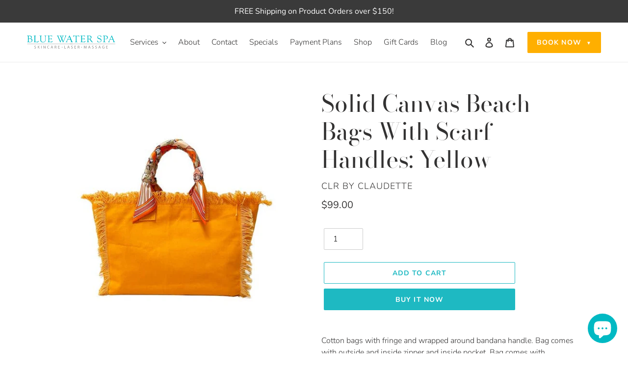

--- FILE ---
content_type: text/html; charset=utf-8
request_url: https://shop.bluewaterspany.com/products/solid-canvas-beach-bags-with-scarf-handles-yellow
body_size: 28926
content:
<!doctype html>
<html class="no-js" lang="en">
  <head>
    
    <!-- Google Tag Manager -->
    <script>
      (function(w,d,s,l,i){w[l]=w[l]||[];w[l].push({'gtm.start':
      new Date().getTime(),event:'gtm.js'});var f=d.getElementsByTagName(s)[0],
      j=d.createElement(s),dl=l!='dataLayer'?'&l='+l:'';j.async=true;j.src=
      'https://www.googletagmanager.com/gtm.js?id='+i+dl;f.parentNode.insertBefore(j,f);
      })(window,document,'script','dataLayer','GTM-MFG4G62');
    </script>
    <!-- End Google Tag Manager -->
    <meta charset="utf-8">
    <meta http-equiv="X-UA-Compatible" content="IE=edge,chrome=1">
    <meta name="viewport" content="width=device-width,initial-scale=1">
    <meta name="theme-color" content="#1eb9c2">
    <meta
      name="google-site-verification"
      content="5k9kEJWqJf_y7Idb7rz9ZDIxS2F5WQncxKszC6zyKUA"
      /
      <link
      rel="canonical"
      href="https://shop.bluewaterspany.com/products/solid-canvas-beach-bags-with-scarf-handles-yellow"
    ><link rel="shortcut icon" href="//shop.bluewaterspany.com/cdn/shop/files/BWS-HEADER-Shopify_32x32.jpg?v=1671207785" type="image/png"><title>Solid Canvas Beach Bags With Scarf Handles: Yellow
&ndash; Blue Water Spa</title><meta name="description" content="Cotton bags with fringe and wrapped around bandana handle. Bag comes with outside and inside zipper and inside pocket. Bag comes with crossbody strap"><!-- /snippets/social-meta-tags.liquid -->




<meta property="og:site_name" content="Blue Water Spa">
<meta property="og:url" content="https://shop.bluewaterspany.com/products/solid-canvas-beach-bags-with-scarf-handles-yellow">
<meta property="og:title" content="Solid Canvas Beach Bags With Scarf Handles: Yellow">
<meta property="og:type" content="product">
<meta property="og:description" content="Cotton bags with fringe and wrapped around bandana handle. Bag comes with outside and inside zipper and inside pocket. Bag comes with crossbody strap">

  <meta property="og:price:amount" content="99.00">
  <meta property="og:price:currency" content="USD">

<meta property="og:image" content="http://shop.bluewaterspany.com/cdn/shop/files/2711c3bfcb28e5a617e5602a11ee9ee9ef11654829f14b00810c781d250dc72d_1200x1200.jpg?v=1712763148"><meta property="og:image" content="http://shop.bluewaterspany.com/cdn/shop/files/9a1b2f7b432a3752bd7f4249fd7a4b7d74bc1c77ac57ffa47192aa2936514db1_1200x1200.jpg?v=1712763150"><meta property="og:image" content="http://shop.bluewaterspany.com/cdn/shop/files/167ccf8b55cbb760eb5aa9e91fd636e539c9289e2e3a8e039683de1738708ed9_1200x1200.jpg?v=1712763152">
<meta property="og:image:secure_url" content="https://shop.bluewaterspany.com/cdn/shop/files/2711c3bfcb28e5a617e5602a11ee9ee9ef11654829f14b00810c781d250dc72d_1200x1200.jpg?v=1712763148"><meta property="og:image:secure_url" content="https://shop.bluewaterspany.com/cdn/shop/files/9a1b2f7b432a3752bd7f4249fd7a4b7d74bc1c77ac57ffa47192aa2936514db1_1200x1200.jpg?v=1712763150"><meta property="og:image:secure_url" content="https://shop.bluewaterspany.com/cdn/shop/files/167ccf8b55cbb760eb5aa9e91fd636e539c9289e2e3a8e039683de1738708ed9_1200x1200.jpg?v=1712763152">


<meta name="twitter:card" content="summary_large_image">
<meta name="twitter:title" content="Solid Canvas Beach Bags With Scarf Handles: Yellow">
<meta name="twitter:description" content="Cotton bags with fringe and wrapped around bandana handle. Bag comes with outside and inside zipper and inside pocket. Bag comes with crossbody strap">


    <link href="//shop.bluewaterspany.com/cdn/shop/t/1/assets/theme.scss.css?v=142541672872036286411764098555" rel="stylesheet" type="text/css" media="all" />

    <script>
      var theme = {
        breakpoints: {
          medium: 750,
          large: 990,
          widescreen: 1400
        },
        strings: {
          addToCart: "Add to cart",
          soldOut: "Sold out",
          unavailable: "Unavailable",
          regularPrice: "Regular price",
          salePrice: "Sale price",
          sale: "Sale",
          fromLowestPrice: "from [price]",
          vendor: "Vendor",
          showMore: "Show More",
          showLess: "Show Less",
          searchFor: "Search for",
          addressError: "Error looking up that address",
          addressNoResults: "No results for that address",
          addressQueryLimit: "You have exceeded the Google API usage limit. Consider upgrading to a \u003ca href=\"https:\/\/developers.google.com\/maps\/premium\/usage-limits\"\u003ePremium Plan\u003c\/a\u003e.",
          authError: "There was a problem authenticating your Google Maps account.",
          newWindow: "Opens in a new window.",
          external: "Opens external website.",
          newWindowExternal: "Opens external website in a new window.",
          removeLabel: "Remove [product]",
          update: "Update",
          quantity: "Quantity",
          discountedTotal: "Discounted total",
          regularTotal: "Regular total",
          priceColumn: "See Price column for discount details.",
          quantityMinimumMessage: "Quantity must be 1 or more",
          cartError: "There was an error while updating your cart. Please try again.",
          removedItemMessage: "Removed \u003cspan class=\"cart__removed-product-details\"\u003e([quantity]) [link]\u003c\/span\u003e from your cart.",
          unitPrice: "Unit price",
          unitPriceSeparator: "per",
          oneCartCount: "1 item",
          otherCartCount: "[count] items",
          quantityLabel: "Quantity: [count]",
          products: "Products",
          loading: "Loading",
          number_of_results: "[result_number] of [results_count]",
          number_of_results_found: "[results_count] results found",
          one_result_found: "1 result found"
        },
        moneyFormat: "${{amount}}",
        moneyFormatWithCurrency: "${{amount}} USD",
        settings: {
          predictiveSearchEnabled: true,
          predictiveSearchShowPrice: false,
          predictiveSearchShowVendor: true
        }
      }

      document.documentElement.className = document.documentElement.className.replace('no-js', 'js');
    </script><script src="//shop.bluewaterspany.com/cdn/shop/t/1/assets/lazysizes.js?v=94224023136283657951587573021" async="async"></script>
    <script src="//shop.bluewaterspany.com/cdn/shop/t/1/assets/vendor.js?v=85833464202832145531587573024" defer="defer"></script>
    <script src="//shop.bluewaterspany.com/cdn/shop/t/1/assets/theme.js?v=144006315119164659621732461610" defer="defer"></script>

    



<!-- OutlinkStickyBtn CODE Start --><!-- OutlinkStickyBtn END --> <script>window.performance && window.performance.mark && window.performance.mark('shopify.content_for_header.start');</script><meta id="shopify-digital-wallet" name="shopify-digital-wallet" content="/27388280902/digital_wallets/dialog">
<link rel="alternate" type="application/json+oembed" href="https://shop.bluewaterspany.com/products/solid-canvas-beach-bags-with-scarf-handles-yellow.oembed">
<script async="async" src="/checkouts/internal/preloads.js?locale=en-US"></script>
<script id="shopify-features" type="application/json">{"accessToken":"97e69abe460228854eab85e076b2e6cf","betas":["rich-media-storefront-analytics"],"domain":"shop.bluewaterspany.com","predictiveSearch":true,"shopId":27388280902,"locale":"en"}</script>
<script>var Shopify = Shopify || {};
Shopify.shop = "blue-water-spa.myshopify.com";
Shopify.locale = "en";
Shopify.currency = {"active":"USD","rate":"1.0"};
Shopify.country = "US";
Shopify.theme = {"name":"Debut","id":79629123654,"schema_name":"Debut","schema_version":"16.5.3","theme_store_id":796,"role":"main"};
Shopify.theme.handle = "null";
Shopify.theme.style = {"id":null,"handle":null};
Shopify.cdnHost = "shop.bluewaterspany.com/cdn";
Shopify.routes = Shopify.routes || {};
Shopify.routes.root = "/";</script>
<script type="module">!function(o){(o.Shopify=o.Shopify||{}).modules=!0}(window);</script>
<script>!function(o){function n(){var o=[];function n(){o.push(Array.prototype.slice.apply(arguments))}return n.q=o,n}var t=o.Shopify=o.Shopify||{};t.loadFeatures=n(),t.autoloadFeatures=n()}(window);</script>
<script id="shop-js-analytics" type="application/json">{"pageType":"product"}</script>
<script defer="defer" async type="module" src="//shop.bluewaterspany.com/cdn/shopifycloud/shop-js/modules/v2/client.init-shop-cart-sync_BT-GjEfc.en.esm.js"></script>
<script defer="defer" async type="module" src="//shop.bluewaterspany.com/cdn/shopifycloud/shop-js/modules/v2/chunk.common_D58fp_Oc.esm.js"></script>
<script defer="defer" async type="module" src="//shop.bluewaterspany.com/cdn/shopifycloud/shop-js/modules/v2/chunk.modal_xMitdFEc.esm.js"></script>
<script type="module">
  await import("//shop.bluewaterspany.com/cdn/shopifycloud/shop-js/modules/v2/client.init-shop-cart-sync_BT-GjEfc.en.esm.js");
await import("//shop.bluewaterspany.com/cdn/shopifycloud/shop-js/modules/v2/chunk.common_D58fp_Oc.esm.js");
await import("//shop.bluewaterspany.com/cdn/shopifycloud/shop-js/modules/v2/chunk.modal_xMitdFEc.esm.js");

  window.Shopify.SignInWithShop?.initShopCartSync?.({"fedCMEnabled":true,"windoidEnabled":true});

</script>
<script>(function() {
  var isLoaded = false;
  function asyncLoad() {
    if (isLoaded) return;
    isLoaded = true;
    var urls = ["https:\/\/cdn.xopify.com\/assets\/js\/xo-gallery-masonry.js?shop=blue-water-spa.myshopify.com","https:\/\/cdn.nfcube.com\/instafeed-540d070c2bcc2dbfa27858d8a8187ee3.js?shop=blue-water-spa.myshopify.com","https:\/\/static.shareasale.com\/json\/shopify\/shareasale-tracking.js?sasmid=148981\u0026ssmtid=19038\u0026shop=blue-water-spa.myshopify.com","https:\/\/cdn.hextom.com\/js\/quickannouncementbar.js?shop=blue-water-spa.myshopify.com","https:\/\/load.fomo.com\/api\/v1\/wbD56ARFnabFOktIjNZMog\/load.js?shop=blue-water-spa.myshopify.com"];
    for (var i = 0; i < urls.length; i++) {
      var s = document.createElement('script');
      s.type = 'text/javascript';
      s.async = true;
      s.src = urls[i];
      var x = document.getElementsByTagName('script')[0];
      x.parentNode.insertBefore(s, x);
    }
  };
  if(window.attachEvent) {
    window.attachEvent('onload', asyncLoad);
  } else {
    window.addEventListener('load', asyncLoad, false);
  }
})();</script>
<script id="__st">var __st={"a":27388280902,"offset":-18000,"reqid":"ffdd228d-2b2b-4fc9-b09a-0a9b9e437d72-1769060604","pageurl":"shop.bluewaterspany.com\/products\/solid-canvas-beach-bags-with-scarf-handles-yellow","u":"d26068a0e7e1","p":"product","rtyp":"product","rid":7412087390278};</script>
<script>window.ShopifyPaypalV4VisibilityTracking = true;</script>
<script id="captcha-bootstrap">!function(){'use strict';const t='contact',e='account',n='new_comment',o=[[t,t],['blogs',n],['comments',n],[t,'customer']],c=[[e,'customer_login'],[e,'guest_login'],[e,'recover_customer_password'],[e,'create_customer']],r=t=>t.map((([t,e])=>`form[action*='/${t}']:not([data-nocaptcha='true']) input[name='form_type'][value='${e}']`)).join(','),a=t=>()=>t?[...document.querySelectorAll(t)].map((t=>t.form)):[];function s(){const t=[...o],e=r(t);return a(e)}const i='password',u='form_key',d=['recaptcha-v3-token','g-recaptcha-response','h-captcha-response',i],f=()=>{try{return window.sessionStorage}catch{return}},m='__shopify_v',_=t=>t.elements[u];function p(t,e,n=!1){try{const o=window.sessionStorage,c=JSON.parse(o.getItem(e)),{data:r}=function(t){const{data:e,action:n}=t;return t[m]||n?{data:e,action:n}:{data:t,action:n}}(c);for(const[e,n]of Object.entries(r))t.elements[e]&&(t.elements[e].value=n);n&&o.removeItem(e)}catch(o){console.error('form repopulation failed',{error:o})}}const l='form_type',E='cptcha';function T(t){t.dataset[E]=!0}const w=window,h=w.document,L='Shopify',v='ce_forms',y='captcha';let A=!1;((t,e)=>{const n=(g='f06e6c50-85a8-45c8-87d0-21a2b65856fe',I='https://cdn.shopify.com/shopifycloud/storefront-forms-hcaptcha/ce_storefront_forms_captcha_hcaptcha.v1.5.2.iife.js',D={infoText:'Protected by hCaptcha',privacyText:'Privacy',termsText:'Terms'},(t,e,n)=>{const o=w[L][v],c=o.bindForm;if(c)return c(t,g,e,D).then(n);var r;o.q.push([[t,g,e,D],n]),r=I,A||(h.body.append(Object.assign(h.createElement('script'),{id:'captcha-provider',async:!0,src:r})),A=!0)});var g,I,D;w[L]=w[L]||{},w[L][v]=w[L][v]||{},w[L][v].q=[],w[L][y]=w[L][y]||{},w[L][y].protect=function(t,e){n(t,void 0,e),T(t)},Object.freeze(w[L][y]),function(t,e,n,w,h,L){const[v,y,A,g]=function(t,e,n){const i=e?o:[],u=t?c:[],d=[...i,...u],f=r(d),m=r(i),_=r(d.filter((([t,e])=>n.includes(e))));return[a(f),a(m),a(_),s()]}(w,h,L),I=t=>{const e=t.target;return e instanceof HTMLFormElement?e:e&&e.form},D=t=>v().includes(t);t.addEventListener('submit',(t=>{const e=I(t);if(!e)return;const n=D(e)&&!e.dataset.hcaptchaBound&&!e.dataset.recaptchaBound,o=_(e),c=g().includes(e)&&(!o||!o.value);(n||c)&&t.preventDefault(),c&&!n&&(function(t){try{if(!f())return;!function(t){const e=f();if(!e)return;const n=_(t);if(!n)return;const o=n.value;o&&e.removeItem(o)}(t);const e=Array.from(Array(32),(()=>Math.random().toString(36)[2])).join('');!function(t,e){_(t)||t.append(Object.assign(document.createElement('input'),{type:'hidden',name:u})),t.elements[u].value=e}(t,e),function(t,e){const n=f();if(!n)return;const o=[...t.querySelectorAll(`input[type='${i}']`)].map((({name:t})=>t)),c=[...d,...o],r={};for(const[a,s]of new FormData(t).entries())c.includes(a)||(r[a]=s);n.setItem(e,JSON.stringify({[m]:1,action:t.action,data:r}))}(t,e)}catch(e){console.error('failed to persist form',e)}}(e),e.submit())}));const S=(t,e)=>{t&&!t.dataset[E]&&(n(t,e.some((e=>e===t))),T(t))};for(const o of['focusin','change'])t.addEventListener(o,(t=>{const e=I(t);D(e)&&S(e,y())}));const B=e.get('form_key'),M=e.get(l),P=B&&M;t.addEventListener('DOMContentLoaded',(()=>{const t=y();if(P)for(const e of t)e.elements[l].value===M&&p(e,B);[...new Set([...A(),...v().filter((t=>'true'===t.dataset.shopifyCaptcha))])].forEach((e=>S(e,t)))}))}(h,new URLSearchParams(w.location.search),n,t,e,['guest_login'])})(!0,!0)}();</script>
<script integrity="sha256-4kQ18oKyAcykRKYeNunJcIwy7WH5gtpwJnB7kiuLZ1E=" data-source-attribution="shopify.loadfeatures" defer="defer" src="//shop.bluewaterspany.com/cdn/shopifycloud/storefront/assets/storefront/load_feature-a0a9edcb.js" crossorigin="anonymous"></script>
<script data-source-attribution="shopify.dynamic_checkout.dynamic.init">var Shopify=Shopify||{};Shopify.PaymentButton=Shopify.PaymentButton||{isStorefrontPortableWallets:!0,init:function(){window.Shopify.PaymentButton.init=function(){};var t=document.createElement("script");t.src="https://shop.bluewaterspany.com/cdn/shopifycloud/portable-wallets/latest/portable-wallets.en.js",t.type="module",document.head.appendChild(t)}};
</script>
<script data-source-attribution="shopify.dynamic_checkout.buyer_consent">
  function portableWalletsHideBuyerConsent(e){var t=document.getElementById("shopify-buyer-consent"),n=document.getElementById("shopify-subscription-policy-button");t&&n&&(t.classList.add("hidden"),t.setAttribute("aria-hidden","true"),n.removeEventListener("click",e))}function portableWalletsShowBuyerConsent(e){var t=document.getElementById("shopify-buyer-consent"),n=document.getElementById("shopify-subscription-policy-button");t&&n&&(t.classList.remove("hidden"),t.removeAttribute("aria-hidden"),n.addEventListener("click",e))}window.Shopify?.PaymentButton&&(window.Shopify.PaymentButton.hideBuyerConsent=portableWalletsHideBuyerConsent,window.Shopify.PaymentButton.showBuyerConsent=portableWalletsShowBuyerConsent);
</script>
<script>
  function portableWalletsCleanup(e){e&&e.src&&console.error("Failed to load portable wallets script "+e.src);var t=document.querySelectorAll("shopify-accelerated-checkout .shopify-payment-button__skeleton, shopify-accelerated-checkout-cart .wallet-cart-button__skeleton"),e=document.getElementById("shopify-buyer-consent");for(let e=0;e<t.length;e++)t[e].remove();e&&e.remove()}function portableWalletsNotLoadedAsModule(e){e instanceof ErrorEvent&&"string"==typeof e.message&&e.message.includes("import.meta")&&"string"==typeof e.filename&&e.filename.includes("portable-wallets")&&(window.removeEventListener("error",portableWalletsNotLoadedAsModule),window.Shopify.PaymentButton.failedToLoad=e,"loading"===document.readyState?document.addEventListener("DOMContentLoaded",window.Shopify.PaymentButton.init):window.Shopify.PaymentButton.init())}window.addEventListener("error",portableWalletsNotLoadedAsModule);
</script>

<script type="module" src="https://shop.bluewaterspany.com/cdn/shopifycloud/portable-wallets/latest/portable-wallets.en.js" onError="portableWalletsCleanup(this)" crossorigin="anonymous"></script>
<script nomodule>
  document.addEventListener("DOMContentLoaded", portableWalletsCleanup);
</script>

<link id="shopify-accelerated-checkout-styles" rel="stylesheet" media="screen" href="https://shop.bluewaterspany.com/cdn/shopifycloud/portable-wallets/latest/accelerated-checkout-backwards-compat.css" crossorigin="anonymous">
<style id="shopify-accelerated-checkout-cart">
        #shopify-buyer-consent {
  margin-top: 1em;
  display: inline-block;
  width: 100%;
}

#shopify-buyer-consent.hidden {
  display: none;
}

#shopify-subscription-policy-button {
  background: none;
  border: none;
  padding: 0;
  text-decoration: underline;
  font-size: inherit;
  cursor: pointer;
}

#shopify-subscription-policy-button::before {
  box-shadow: none;
}

      </style>

<script>window.performance && window.performance.mark && window.performance.mark('shopify.content_for_header.end');</script>
    <!-- BEGIN XO GALLERY -->
    <link href="//shop.bluewaterspany.com/cdn/shop/t/1/assets/xo-gallery.css?v=160117512632575552971625984055" rel="stylesheet" type="text/css" media="all" />
    <script>
      var xoUpdate = "1600261269495"
    </script>
    <!-- END XO GALLERY -->
  

<!-- BEGIN app block: shopify://apps/pagefly-page-builder/blocks/app-embed/83e179f7-59a0-4589-8c66-c0dddf959200 -->

<!-- BEGIN app snippet: pagefly-cro-ab-testing-main -->







<script>
  ;(function () {
    const url = new URL(window.location)
    const viewParam = url.searchParams.get('view')
    if (viewParam && viewParam.includes('variant-pf-')) {
      url.searchParams.set('pf_v', viewParam)
      url.searchParams.delete('view')
      window.history.replaceState({}, '', url)
    }
  })()
</script>



<script type='module'>
  
  window.PAGEFLY_CRO = window.PAGEFLY_CRO || {}

  window.PAGEFLY_CRO['data_debug'] = {
    original_template_suffix: "all_products",
    allow_ab_test: false,
    ab_test_start_time: 0,
    ab_test_end_time: 0,
    today_date_time: 1769060604000,
  }
  window.PAGEFLY_CRO['GA4'] = { enabled: false}
</script>

<!-- END app snippet -->








  <script src='https://cdn.shopify.com/extensions/019bb4f9-aed6-78a3-be91-e9d44663e6bf/pagefly-page-builder-215/assets/pagefly-helper.js' defer='defer'></script>

  <script src='https://cdn.shopify.com/extensions/019bb4f9-aed6-78a3-be91-e9d44663e6bf/pagefly-page-builder-215/assets/pagefly-general-helper.js' defer='defer'></script>

  <script src='https://cdn.shopify.com/extensions/019bb4f9-aed6-78a3-be91-e9d44663e6bf/pagefly-page-builder-215/assets/pagefly-snap-slider.js' defer='defer'></script>

  <script src='https://cdn.shopify.com/extensions/019bb4f9-aed6-78a3-be91-e9d44663e6bf/pagefly-page-builder-215/assets/pagefly-slideshow-v3.js' defer='defer'></script>

  <script src='https://cdn.shopify.com/extensions/019bb4f9-aed6-78a3-be91-e9d44663e6bf/pagefly-page-builder-215/assets/pagefly-slideshow-v4.js' defer='defer'></script>

  <script src='https://cdn.shopify.com/extensions/019bb4f9-aed6-78a3-be91-e9d44663e6bf/pagefly-page-builder-215/assets/pagefly-glider.js' defer='defer'></script>

  <script src='https://cdn.shopify.com/extensions/019bb4f9-aed6-78a3-be91-e9d44663e6bf/pagefly-page-builder-215/assets/pagefly-slideshow-v1-v2.js' defer='defer'></script>

  <script src='https://cdn.shopify.com/extensions/019bb4f9-aed6-78a3-be91-e9d44663e6bf/pagefly-page-builder-215/assets/pagefly-product-media.js' defer='defer'></script>

  <script src='https://cdn.shopify.com/extensions/019bb4f9-aed6-78a3-be91-e9d44663e6bf/pagefly-page-builder-215/assets/pagefly-product.js' defer='defer'></script>


<script id='pagefly-helper-data' type='application/json'>
  {
    "page_optimization": {
      "assets_prefetching": false
    },
    "elements_asset_mapper": {
      "Accordion": "https://cdn.shopify.com/extensions/019bb4f9-aed6-78a3-be91-e9d44663e6bf/pagefly-page-builder-215/assets/pagefly-accordion.js",
      "Accordion3": "https://cdn.shopify.com/extensions/019bb4f9-aed6-78a3-be91-e9d44663e6bf/pagefly-page-builder-215/assets/pagefly-accordion3.js",
      "CountDown": "https://cdn.shopify.com/extensions/019bb4f9-aed6-78a3-be91-e9d44663e6bf/pagefly-page-builder-215/assets/pagefly-countdown.js",
      "GMap1": "https://cdn.shopify.com/extensions/019bb4f9-aed6-78a3-be91-e9d44663e6bf/pagefly-page-builder-215/assets/pagefly-gmap.js",
      "GMap2": "https://cdn.shopify.com/extensions/019bb4f9-aed6-78a3-be91-e9d44663e6bf/pagefly-page-builder-215/assets/pagefly-gmap.js",
      "GMapBasicV2": "https://cdn.shopify.com/extensions/019bb4f9-aed6-78a3-be91-e9d44663e6bf/pagefly-page-builder-215/assets/pagefly-gmap.js",
      "GMapAdvancedV2": "https://cdn.shopify.com/extensions/019bb4f9-aed6-78a3-be91-e9d44663e6bf/pagefly-page-builder-215/assets/pagefly-gmap.js",
      "HTML.Video": "https://cdn.shopify.com/extensions/019bb4f9-aed6-78a3-be91-e9d44663e6bf/pagefly-page-builder-215/assets/pagefly-htmlvideo.js",
      "HTML.Video2": "https://cdn.shopify.com/extensions/019bb4f9-aed6-78a3-be91-e9d44663e6bf/pagefly-page-builder-215/assets/pagefly-htmlvideo2.js",
      "HTML.Video3": "https://cdn.shopify.com/extensions/019bb4f9-aed6-78a3-be91-e9d44663e6bf/pagefly-page-builder-215/assets/pagefly-htmlvideo2.js",
      "BackgroundVideo": "https://cdn.shopify.com/extensions/019bb4f9-aed6-78a3-be91-e9d44663e6bf/pagefly-page-builder-215/assets/pagefly-htmlvideo2.js",
      "Instagram": "https://cdn.shopify.com/extensions/019bb4f9-aed6-78a3-be91-e9d44663e6bf/pagefly-page-builder-215/assets/pagefly-instagram.js",
      "Instagram2": "https://cdn.shopify.com/extensions/019bb4f9-aed6-78a3-be91-e9d44663e6bf/pagefly-page-builder-215/assets/pagefly-instagram.js",
      "Insta3": "https://cdn.shopify.com/extensions/019bb4f9-aed6-78a3-be91-e9d44663e6bf/pagefly-page-builder-215/assets/pagefly-instagram3.js",
      "Tabs": "https://cdn.shopify.com/extensions/019bb4f9-aed6-78a3-be91-e9d44663e6bf/pagefly-page-builder-215/assets/pagefly-tab.js",
      "Tabs3": "https://cdn.shopify.com/extensions/019bb4f9-aed6-78a3-be91-e9d44663e6bf/pagefly-page-builder-215/assets/pagefly-tab3.js",
      "ProductBox": "https://cdn.shopify.com/extensions/019bb4f9-aed6-78a3-be91-e9d44663e6bf/pagefly-page-builder-215/assets/pagefly-cart.js",
      "FBPageBox2": "https://cdn.shopify.com/extensions/019bb4f9-aed6-78a3-be91-e9d44663e6bf/pagefly-page-builder-215/assets/pagefly-facebook.js",
      "FBLikeButton2": "https://cdn.shopify.com/extensions/019bb4f9-aed6-78a3-be91-e9d44663e6bf/pagefly-page-builder-215/assets/pagefly-facebook.js",
      "TwitterFeed2": "https://cdn.shopify.com/extensions/019bb4f9-aed6-78a3-be91-e9d44663e6bf/pagefly-page-builder-215/assets/pagefly-twitter.js",
      "Paragraph4": "https://cdn.shopify.com/extensions/019bb4f9-aed6-78a3-be91-e9d44663e6bf/pagefly-page-builder-215/assets/pagefly-paragraph4.js",

      "AliReviews": "https://cdn.shopify.com/extensions/019bb4f9-aed6-78a3-be91-e9d44663e6bf/pagefly-page-builder-215/assets/pagefly-3rd-elements.js",
      "BackInStock": "https://cdn.shopify.com/extensions/019bb4f9-aed6-78a3-be91-e9d44663e6bf/pagefly-page-builder-215/assets/pagefly-3rd-elements.js",
      "GloboBackInStock": "https://cdn.shopify.com/extensions/019bb4f9-aed6-78a3-be91-e9d44663e6bf/pagefly-page-builder-215/assets/pagefly-3rd-elements.js",
      "GrowaveWishlist": "https://cdn.shopify.com/extensions/019bb4f9-aed6-78a3-be91-e9d44663e6bf/pagefly-page-builder-215/assets/pagefly-3rd-elements.js",
      "InfiniteOptionsShopPad": "https://cdn.shopify.com/extensions/019bb4f9-aed6-78a3-be91-e9d44663e6bf/pagefly-page-builder-215/assets/pagefly-3rd-elements.js",
      "InkybayProductPersonalizer": "https://cdn.shopify.com/extensions/019bb4f9-aed6-78a3-be91-e9d44663e6bf/pagefly-page-builder-215/assets/pagefly-3rd-elements.js",
      "LimeSpot": "https://cdn.shopify.com/extensions/019bb4f9-aed6-78a3-be91-e9d44663e6bf/pagefly-page-builder-215/assets/pagefly-3rd-elements.js",
      "Loox": "https://cdn.shopify.com/extensions/019bb4f9-aed6-78a3-be91-e9d44663e6bf/pagefly-page-builder-215/assets/pagefly-3rd-elements.js",
      "Opinew": "https://cdn.shopify.com/extensions/019bb4f9-aed6-78a3-be91-e9d44663e6bf/pagefly-page-builder-215/assets/pagefly-3rd-elements.js",
      "Powr": "https://cdn.shopify.com/extensions/019bb4f9-aed6-78a3-be91-e9d44663e6bf/pagefly-page-builder-215/assets/pagefly-3rd-elements.js",
      "ProductReviews": "https://cdn.shopify.com/extensions/019bb4f9-aed6-78a3-be91-e9d44663e6bf/pagefly-page-builder-215/assets/pagefly-3rd-elements.js",
      "PushOwl": "https://cdn.shopify.com/extensions/019bb4f9-aed6-78a3-be91-e9d44663e6bf/pagefly-page-builder-215/assets/pagefly-3rd-elements.js",
      "ReCharge": "https://cdn.shopify.com/extensions/019bb4f9-aed6-78a3-be91-e9d44663e6bf/pagefly-page-builder-215/assets/pagefly-3rd-elements.js",
      "Rivyo": "https://cdn.shopify.com/extensions/019bb4f9-aed6-78a3-be91-e9d44663e6bf/pagefly-page-builder-215/assets/pagefly-3rd-elements.js",
      "TrackingMore": "https://cdn.shopify.com/extensions/019bb4f9-aed6-78a3-be91-e9d44663e6bf/pagefly-page-builder-215/assets/pagefly-3rd-elements.js",
      "Vitals": "https://cdn.shopify.com/extensions/019bb4f9-aed6-78a3-be91-e9d44663e6bf/pagefly-page-builder-215/assets/pagefly-3rd-elements.js",
      "Wiser": "https://cdn.shopify.com/extensions/019bb4f9-aed6-78a3-be91-e9d44663e6bf/pagefly-page-builder-215/assets/pagefly-3rd-elements.js"
    },
    "custom_elements_mapper": {
      "pf-click-action-element": "https://cdn.shopify.com/extensions/019bb4f9-aed6-78a3-be91-e9d44663e6bf/pagefly-page-builder-215/assets/pagefly-click-action-element.js",
      "pf-dialog-element": "https://cdn.shopify.com/extensions/019bb4f9-aed6-78a3-be91-e9d44663e6bf/pagefly-page-builder-215/assets/pagefly-dialog-element.js"
    }
  }
</script>


<!-- END app block --><script src="https://cdn.shopify.com/extensions/e8878072-2f6b-4e89-8082-94b04320908d/inbox-1254/assets/inbox-chat-loader.js" type="text/javascript" defer="defer"></script>
<link href="https://monorail-edge.shopifysvc.com" rel="dns-prefetch">
<script>(function(){if ("sendBeacon" in navigator && "performance" in window) {try {var session_token_from_headers = performance.getEntriesByType('navigation')[0].serverTiming.find(x => x.name == '_s').description;} catch {var session_token_from_headers = undefined;}var session_cookie_matches = document.cookie.match(/_shopify_s=([^;]*)/);var session_token_from_cookie = session_cookie_matches && session_cookie_matches.length === 2 ? session_cookie_matches[1] : "";var session_token = session_token_from_headers || session_token_from_cookie || "";function handle_abandonment_event(e) {var entries = performance.getEntries().filter(function(entry) {return /monorail-edge.shopifysvc.com/.test(entry.name);});if (!window.abandonment_tracked && entries.length === 0) {window.abandonment_tracked = true;var currentMs = Date.now();var navigation_start = performance.timing.navigationStart;var payload = {shop_id: 27388280902,url: window.location.href,navigation_start,duration: currentMs - navigation_start,session_token,page_type: "product"};window.navigator.sendBeacon("https://monorail-edge.shopifysvc.com/v1/produce", JSON.stringify({schema_id: "online_store_buyer_site_abandonment/1.1",payload: payload,metadata: {event_created_at_ms: currentMs,event_sent_at_ms: currentMs}}));}}window.addEventListener('pagehide', handle_abandonment_event);}}());</script>
<script id="web-pixels-manager-setup">(function e(e,d,r,n,o){if(void 0===o&&(o={}),!Boolean(null===(a=null===(i=window.Shopify)||void 0===i?void 0:i.analytics)||void 0===a?void 0:a.replayQueue)){var i,a;window.Shopify=window.Shopify||{};var t=window.Shopify;t.analytics=t.analytics||{};var s=t.analytics;s.replayQueue=[],s.publish=function(e,d,r){return s.replayQueue.push([e,d,r]),!0};try{self.performance.mark("wpm:start")}catch(e){}var l=function(){var e={modern:/Edge?\/(1{2}[4-9]|1[2-9]\d|[2-9]\d{2}|\d{4,})\.\d+(\.\d+|)|Firefox\/(1{2}[4-9]|1[2-9]\d|[2-9]\d{2}|\d{4,})\.\d+(\.\d+|)|Chrom(ium|e)\/(9{2}|\d{3,})\.\d+(\.\d+|)|(Maci|X1{2}).+ Version\/(15\.\d+|(1[6-9]|[2-9]\d|\d{3,})\.\d+)([,.]\d+|)( \(\w+\)|)( Mobile\/\w+|) Safari\/|Chrome.+OPR\/(9{2}|\d{3,})\.\d+\.\d+|(CPU[ +]OS|iPhone[ +]OS|CPU[ +]iPhone|CPU IPhone OS|CPU iPad OS)[ +]+(15[._]\d+|(1[6-9]|[2-9]\d|\d{3,})[._]\d+)([._]\d+|)|Android:?[ /-](13[3-9]|1[4-9]\d|[2-9]\d{2}|\d{4,})(\.\d+|)(\.\d+|)|Android.+Firefox\/(13[5-9]|1[4-9]\d|[2-9]\d{2}|\d{4,})\.\d+(\.\d+|)|Android.+Chrom(ium|e)\/(13[3-9]|1[4-9]\d|[2-9]\d{2}|\d{4,})\.\d+(\.\d+|)|SamsungBrowser\/([2-9]\d|\d{3,})\.\d+/,legacy:/Edge?\/(1[6-9]|[2-9]\d|\d{3,})\.\d+(\.\d+|)|Firefox\/(5[4-9]|[6-9]\d|\d{3,})\.\d+(\.\d+|)|Chrom(ium|e)\/(5[1-9]|[6-9]\d|\d{3,})\.\d+(\.\d+|)([\d.]+$|.*Safari\/(?![\d.]+ Edge\/[\d.]+$))|(Maci|X1{2}).+ Version\/(10\.\d+|(1[1-9]|[2-9]\d|\d{3,})\.\d+)([,.]\d+|)( \(\w+\)|)( Mobile\/\w+|) Safari\/|Chrome.+OPR\/(3[89]|[4-9]\d|\d{3,})\.\d+\.\d+|(CPU[ +]OS|iPhone[ +]OS|CPU[ +]iPhone|CPU IPhone OS|CPU iPad OS)[ +]+(10[._]\d+|(1[1-9]|[2-9]\d|\d{3,})[._]\d+)([._]\d+|)|Android:?[ /-](13[3-9]|1[4-9]\d|[2-9]\d{2}|\d{4,})(\.\d+|)(\.\d+|)|Mobile Safari.+OPR\/([89]\d|\d{3,})\.\d+\.\d+|Android.+Firefox\/(13[5-9]|1[4-9]\d|[2-9]\d{2}|\d{4,})\.\d+(\.\d+|)|Android.+Chrom(ium|e)\/(13[3-9]|1[4-9]\d|[2-9]\d{2}|\d{4,})\.\d+(\.\d+|)|Android.+(UC? ?Browser|UCWEB|U3)[ /]?(15\.([5-9]|\d{2,})|(1[6-9]|[2-9]\d|\d{3,})\.\d+)\.\d+|SamsungBrowser\/(5\.\d+|([6-9]|\d{2,})\.\d+)|Android.+MQ{2}Browser\/(14(\.(9|\d{2,})|)|(1[5-9]|[2-9]\d|\d{3,})(\.\d+|))(\.\d+|)|K[Aa][Ii]OS\/(3\.\d+|([4-9]|\d{2,})\.\d+)(\.\d+|)/},d=e.modern,r=e.legacy,n=navigator.userAgent;return n.match(d)?"modern":n.match(r)?"legacy":"unknown"}(),u="modern"===l?"modern":"legacy",c=(null!=n?n:{modern:"",legacy:""})[u],f=function(e){return[e.baseUrl,"/wpm","/b",e.hashVersion,"modern"===e.buildTarget?"m":"l",".js"].join("")}({baseUrl:d,hashVersion:r,buildTarget:u}),m=function(e){var d=e.version,r=e.bundleTarget,n=e.surface,o=e.pageUrl,i=e.monorailEndpoint;return{emit:function(e){var a=e.status,t=e.errorMsg,s=(new Date).getTime(),l=JSON.stringify({metadata:{event_sent_at_ms:s},events:[{schema_id:"web_pixels_manager_load/3.1",payload:{version:d,bundle_target:r,page_url:o,status:a,surface:n,error_msg:t},metadata:{event_created_at_ms:s}}]});if(!i)return console&&console.warn&&console.warn("[Web Pixels Manager] No Monorail endpoint provided, skipping logging."),!1;try{return self.navigator.sendBeacon.bind(self.navigator)(i,l)}catch(e){}var u=new XMLHttpRequest;try{return u.open("POST",i,!0),u.setRequestHeader("Content-Type","text/plain"),u.send(l),!0}catch(e){return console&&console.warn&&console.warn("[Web Pixels Manager] Got an unhandled error while logging to Monorail."),!1}}}}({version:r,bundleTarget:l,surface:e.surface,pageUrl:self.location.href,monorailEndpoint:e.monorailEndpoint});try{o.browserTarget=l,function(e){var d=e.src,r=e.async,n=void 0===r||r,o=e.onload,i=e.onerror,a=e.sri,t=e.scriptDataAttributes,s=void 0===t?{}:t,l=document.createElement("script"),u=document.querySelector("head"),c=document.querySelector("body");if(l.async=n,l.src=d,a&&(l.integrity=a,l.crossOrigin="anonymous"),s)for(var f in s)if(Object.prototype.hasOwnProperty.call(s,f))try{l.dataset[f]=s[f]}catch(e){}if(o&&l.addEventListener("load",o),i&&l.addEventListener("error",i),u)u.appendChild(l);else{if(!c)throw new Error("Did not find a head or body element to append the script");c.appendChild(l)}}({src:f,async:!0,onload:function(){if(!function(){var e,d;return Boolean(null===(d=null===(e=window.Shopify)||void 0===e?void 0:e.analytics)||void 0===d?void 0:d.initialized)}()){var d=window.webPixelsManager.init(e)||void 0;if(d){var r=window.Shopify.analytics;r.replayQueue.forEach((function(e){var r=e[0],n=e[1],o=e[2];d.publishCustomEvent(r,n,o)})),r.replayQueue=[],r.publish=d.publishCustomEvent,r.visitor=d.visitor,r.initialized=!0}}},onerror:function(){return m.emit({status:"failed",errorMsg:"".concat(f," has failed to load")})},sri:function(e){var d=/^sha384-[A-Za-z0-9+/=]+$/;return"string"==typeof e&&d.test(e)}(c)?c:"",scriptDataAttributes:o}),m.emit({status:"loading"})}catch(e){m.emit({status:"failed",errorMsg:(null==e?void 0:e.message)||"Unknown error"})}}})({shopId: 27388280902,storefrontBaseUrl: "https://shop.bluewaterspany.com",extensionsBaseUrl: "https://extensions.shopifycdn.com/cdn/shopifycloud/web-pixels-manager",monorailEndpoint: "https://monorail-edge.shopifysvc.com/unstable/produce_batch",surface: "storefront-renderer",enabledBetaFlags: ["2dca8a86"],webPixelsConfigList: [{"id":"1673625670","configuration":"{\"focusDuration\":\"3\"}","eventPayloadVersion":"v1","runtimeContext":"STRICT","scriptVersion":"5267644d2647fc677b620ee257b1625c","type":"APP","apiClientId":1743893,"privacyPurposes":["ANALYTICS","SALE_OF_DATA"],"dataSharingAdjustments":{"protectedCustomerApprovalScopes":["read_customer_personal_data"]}},{"id":"1308557382","configuration":"{\"backendUrl\":\"https:\\\/\\\/api.fomo.com\",\"shopifyDomain\":\"blue-water-spa.myshopify.com\",\"clientId\":\"wbD56ARFnabFOktIjNZMog\"}","eventPayloadVersion":"v1","runtimeContext":"STRICT","scriptVersion":"7d6b3c47d11904234b4b4387460e7d33","type":"APP","apiClientId":155003,"privacyPurposes":["ANALYTICS","MARKETING","SALE_OF_DATA"],"dataSharingAdjustments":{"protectedCustomerApprovalScopes":["read_customer_address","read_customer_email","read_customer_name","read_customer_personal_data"]}},{"id":"985235526","configuration":"{\"masterTagID\":\"19038\",\"merchantID\":\"148981\",\"appPath\":\"https:\/\/daedalus.shareasale.com\",\"storeID\":\"NaN\",\"xTypeMode\":\"NaN\",\"xTypeValue\":\"NaN\",\"channelDedup\":\"NaN\"}","eventPayloadVersion":"v1","runtimeContext":"STRICT","scriptVersion":"f300cca684872f2df140f714437af558","type":"APP","apiClientId":4929191,"privacyPurposes":["ANALYTICS","MARKETING"],"dataSharingAdjustments":{"protectedCustomerApprovalScopes":["read_customer_personal_data"]}},{"id":"444497990","configuration":"{\"config\":\"{\\\"pixel_id\\\":\\\"G-76CFY3X562\\\",\\\"target_country\\\":\\\"US\\\",\\\"gtag_events\\\":[{\\\"type\\\":\\\"purchase\\\",\\\"action_label\\\":\\\"G-76CFY3X562\\\"},{\\\"type\\\":\\\"page_view\\\",\\\"action_label\\\":\\\"G-76CFY3X562\\\"},{\\\"type\\\":\\\"view_item\\\",\\\"action_label\\\":\\\"G-76CFY3X562\\\"},{\\\"type\\\":\\\"search\\\",\\\"action_label\\\":\\\"G-76CFY3X562\\\"},{\\\"type\\\":\\\"add_to_cart\\\",\\\"action_label\\\":\\\"G-76CFY3X562\\\"},{\\\"type\\\":\\\"begin_checkout\\\",\\\"action_label\\\":\\\"G-76CFY3X562\\\"},{\\\"type\\\":\\\"add_payment_info\\\",\\\"action_label\\\":\\\"G-76CFY3X562\\\"}],\\\"enable_monitoring_mode\\\":false}\"}","eventPayloadVersion":"v1","runtimeContext":"OPEN","scriptVersion":"b2a88bafab3e21179ed38636efcd8a93","type":"APP","apiClientId":1780363,"privacyPurposes":[],"dataSharingAdjustments":{"protectedCustomerApprovalScopes":["read_customer_address","read_customer_email","read_customer_name","read_customer_personal_data","read_customer_phone"]}},{"id":"170229830","configuration":"{\"pixel_id\":\"157610444843184\",\"pixel_type\":\"facebook_pixel\",\"metaapp_system_user_token\":\"-\"}","eventPayloadVersion":"v1","runtimeContext":"OPEN","scriptVersion":"ca16bc87fe92b6042fbaa3acc2fbdaa6","type":"APP","apiClientId":2329312,"privacyPurposes":["ANALYTICS","MARKETING","SALE_OF_DATA"],"dataSharingAdjustments":{"protectedCustomerApprovalScopes":["read_customer_address","read_customer_email","read_customer_name","read_customer_personal_data","read_customer_phone"]}},{"id":"shopify-app-pixel","configuration":"{}","eventPayloadVersion":"v1","runtimeContext":"STRICT","scriptVersion":"0450","apiClientId":"shopify-pixel","type":"APP","privacyPurposes":["ANALYTICS","MARKETING"]},{"id":"shopify-custom-pixel","eventPayloadVersion":"v1","runtimeContext":"LAX","scriptVersion":"0450","apiClientId":"shopify-pixel","type":"CUSTOM","privacyPurposes":["ANALYTICS","MARKETING"]}],isMerchantRequest: false,initData: {"shop":{"name":"Blue Water Spa","paymentSettings":{"currencyCode":"USD"},"myshopifyDomain":"blue-water-spa.myshopify.com","countryCode":"US","storefrontUrl":"https:\/\/shop.bluewaterspany.com"},"customer":null,"cart":null,"checkout":null,"productVariants":[{"price":{"amount":99.0,"currencyCode":"USD"},"product":{"title":"Solid Canvas Beach Bags With Scarf Handles: Yellow","vendor":"CLR by Claudette","id":"7412087390278","untranslatedTitle":"Solid Canvas Beach Bags With Scarf Handles: Yellow","url":"\/products\/solid-canvas-beach-bags-with-scarf-handles-yellow","type":""},"id":"41418221977670","image":{"src":"\/\/shop.bluewaterspany.com\/cdn\/shop\/files\/2711c3bfcb28e5a617e5602a11ee9ee9ef11654829f14b00810c781d250dc72d.jpg?v=1712763148"},"sku":"","title":"Default Title","untranslatedTitle":"Default Title"}],"purchasingCompany":null},},"https://shop.bluewaterspany.com/cdn","fcfee988w5aeb613cpc8e4bc33m6693e112",{"modern":"","legacy":""},{"shopId":"27388280902","storefrontBaseUrl":"https:\/\/shop.bluewaterspany.com","extensionBaseUrl":"https:\/\/extensions.shopifycdn.com\/cdn\/shopifycloud\/web-pixels-manager","surface":"storefront-renderer","enabledBetaFlags":"[\"2dca8a86\"]","isMerchantRequest":"false","hashVersion":"fcfee988w5aeb613cpc8e4bc33m6693e112","publish":"custom","events":"[[\"page_viewed\",{}],[\"product_viewed\",{\"productVariant\":{\"price\":{\"amount\":99.0,\"currencyCode\":\"USD\"},\"product\":{\"title\":\"Solid Canvas Beach Bags With Scarf Handles: Yellow\",\"vendor\":\"CLR by Claudette\",\"id\":\"7412087390278\",\"untranslatedTitle\":\"Solid Canvas Beach Bags With Scarf Handles: Yellow\",\"url\":\"\/products\/solid-canvas-beach-bags-with-scarf-handles-yellow\",\"type\":\"\"},\"id\":\"41418221977670\",\"image\":{\"src\":\"\/\/shop.bluewaterspany.com\/cdn\/shop\/files\/2711c3bfcb28e5a617e5602a11ee9ee9ef11654829f14b00810c781d250dc72d.jpg?v=1712763148\"},\"sku\":\"\",\"title\":\"Default Title\",\"untranslatedTitle\":\"Default Title\"}}]]"});</script><script>
  window.ShopifyAnalytics = window.ShopifyAnalytics || {};
  window.ShopifyAnalytics.meta = window.ShopifyAnalytics.meta || {};
  window.ShopifyAnalytics.meta.currency = 'USD';
  var meta = {"product":{"id":7412087390278,"gid":"gid:\/\/shopify\/Product\/7412087390278","vendor":"CLR by Claudette","type":"","handle":"solid-canvas-beach-bags-with-scarf-handles-yellow","variants":[{"id":41418221977670,"price":9900,"name":"Solid Canvas Beach Bags With Scarf Handles: Yellow","public_title":null,"sku":""}],"remote":false},"page":{"pageType":"product","resourceType":"product","resourceId":7412087390278,"requestId":"ffdd228d-2b2b-4fc9-b09a-0a9b9e437d72-1769060604"}};
  for (var attr in meta) {
    window.ShopifyAnalytics.meta[attr] = meta[attr];
  }
</script>
<script class="analytics">
  (function () {
    var customDocumentWrite = function(content) {
      var jquery = null;

      if (window.jQuery) {
        jquery = window.jQuery;
      } else if (window.Checkout && window.Checkout.$) {
        jquery = window.Checkout.$;
      }

      if (jquery) {
        jquery('body').append(content);
      }
    };

    var hasLoggedConversion = function(token) {
      if (token) {
        return document.cookie.indexOf('loggedConversion=' + token) !== -1;
      }
      return false;
    }

    var setCookieIfConversion = function(token) {
      if (token) {
        var twoMonthsFromNow = new Date(Date.now());
        twoMonthsFromNow.setMonth(twoMonthsFromNow.getMonth() + 2);

        document.cookie = 'loggedConversion=' + token + '; expires=' + twoMonthsFromNow;
      }
    }

    var trekkie = window.ShopifyAnalytics.lib = window.trekkie = window.trekkie || [];
    if (trekkie.integrations) {
      return;
    }
    trekkie.methods = [
      'identify',
      'page',
      'ready',
      'track',
      'trackForm',
      'trackLink'
    ];
    trekkie.factory = function(method) {
      return function() {
        var args = Array.prototype.slice.call(arguments);
        args.unshift(method);
        trekkie.push(args);
        return trekkie;
      };
    };
    for (var i = 0; i < trekkie.methods.length; i++) {
      var key = trekkie.methods[i];
      trekkie[key] = trekkie.factory(key);
    }
    trekkie.load = function(config) {
      trekkie.config = config || {};
      trekkie.config.initialDocumentCookie = document.cookie;
      var first = document.getElementsByTagName('script')[0];
      var script = document.createElement('script');
      script.type = 'text/javascript';
      script.onerror = function(e) {
        var scriptFallback = document.createElement('script');
        scriptFallback.type = 'text/javascript';
        scriptFallback.onerror = function(error) {
                var Monorail = {
      produce: function produce(monorailDomain, schemaId, payload) {
        var currentMs = new Date().getTime();
        var event = {
          schema_id: schemaId,
          payload: payload,
          metadata: {
            event_created_at_ms: currentMs,
            event_sent_at_ms: currentMs
          }
        };
        return Monorail.sendRequest("https://" + monorailDomain + "/v1/produce", JSON.stringify(event));
      },
      sendRequest: function sendRequest(endpointUrl, payload) {
        // Try the sendBeacon API
        if (window && window.navigator && typeof window.navigator.sendBeacon === 'function' && typeof window.Blob === 'function' && !Monorail.isIos12()) {
          var blobData = new window.Blob([payload], {
            type: 'text/plain'
          });

          if (window.navigator.sendBeacon(endpointUrl, blobData)) {
            return true;
          } // sendBeacon was not successful

        } // XHR beacon

        var xhr = new XMLHttpRequest();

        try {
          xhr.open('POST', endpointUrl);
          xhr.setRequestHeader('Content-Type', 'text/plain');
          xhr.send(payload);
        } catch (e) {
          console.log(e);
        }

        return false;
      },
      isIos12: function isIos12() {
        return window.navigator.userAgent.lastIndexOf('iPhone; CPU iPhone OS 12_') !== -1 || window.navigator.userAgent.lastIndexOf('iPad; CPU OS 12_') !== -1;
      }
    };
    Monorail.produce('monorail-edge.shopifysvc.com',
      'trekkie_storefront_load_errors/1.1',
      {shop_id: 27388280902,
      theme_id: 79629123654,
      app_name: "storefront",
      context_url: window.location.href,
      source_url: "//shop.bluewaterspany.com/cdn/s/trekkie.storefront.1bbfab421998800ff09850b62e84b8915387986d.min.js"});

        };
        scriptFallback.async = true;
        scriptFallback.src = '//shop.bluewaterspany.com/cdn/s/trekkie.storefront.1bbfab421998800ff09850b62e84b8915387986d.min.js';
        first.parentNode.insertBefore(scriptFallback, first);
      };
      script.async = true;
      script.src = '//shop.bluewaterspany.com/cdn/s/trekkie.storefront.1bbfab421998800ff09850b62e84b8915387986d.min.js';
      first.parentNode.insertBefore(script, first);
    };
    trekkie.load(
      {"Trekkie":{"appName":"storefront","development":false,"defaultAttributes":{"shopId":27388280902,"isMerchantRequest":null,"themeId":79629123654,"themeCityHash":"4699054166432322656","contentLanguage":"en","currency":"USD","eventMetadataId":"37fabb2c-d89b-4cd8-b9af-90de520c5e43"},"isServerSideCookieWritingEnabled":true,"monorailRegion":"shop_domain","enabledBetaFlags":["65f19447"]},"Session Attribution":{},"S2S":{"facebookCapiEnabled":true,"source":"trekkie-storefront-renderer","apiClientId":580111}}
    );

    var loaded = false;
    trekkie.ready(function() {
      if (loaded) return;
      loaded = true;

      window.ShopifyAnalytics.lib = window.trekkie;

      var originalDocumentWrite = document.write;
      document.write = customDocumentWrite;
      try { window.ShopifyAnalytics.merchantGoogleAnalytics.call(this); } catch(error) {};
      document.write = originalDocumentWrite;

      window.ShopifyAnalytics.lib.page(null,{"pageType":"product","resourceType":"product","resourceId":7412087390278,"requestId":"ffdd228d-2b2b-4fc9-b09a-0a9b9e437d72-1769060604","shopifyEmitted":true});

      var match = window.location.pathname.match(/checkouts\/(.+)\/(thank_you|post_purchase)/)
      var token = match? match[1]: undefined;
      if (!hasLoggedConversion(token)) {
        setCookieIfConversion(token);
        window.ShopifyAnalytics.lib.track("Viewed Product",{"currency":"USD","variantId":41418221977670,"productId":7412087390278,"productGid":"gid:\/\/shopify\/Product\/7412087390278","name":"Solid Canvas Beach Bags With Scarf Handles: Yellow","price":"99.00","sku":"","brand":"CLR by Claudette","variant":null,"category":"","nonInteraction":true,"remote":false},undefined,undefined,{"shopifyEmitted":true});
      window.ShopifyAnalytics.lib.track("monorail:\/\/trekkie_storefront_viewed_product\/1.1",{"currency":"USD","variantId":41418221977670,"productId":7412087390278,"productGid":"gid:\/\/shopify\/Product\/7412087390278","name":"Solid Canvas Beach Bags With Scarf Handles: Yellow","price":"99.00","sku":"","brand":"CLR by Claudette","variant":null,"category":"","nonInteraction":true,"remote":false,"referer":"https:\/\/shop.bluewaterspany.com\/products\/solid-canvas-beach-bags-with-scarf-handles-yellow"});
      }
    });


        var eventsListenerScript = document.createElement('script');
        eventsListenerScript.async = true;
        eventsListenerScript.src = "//shop.bluewaterspany.com/cdn/shopifycloud/storefront/assets/shop_events_listener-3da45d37.js";
        document.getElementsByTagName('head')[0].appendChild(eventsListenerScript);

})();</script>
  <script>
  if (!window.ga || (window.ga && typeof window.ga !== 'function')) {
    window.ga = function ga() {
      (window.ga.q = window.ga.q || []).push(arguments);
      if (window.Shopify && window.Shopify.analytics && typeof window.Shopify.analytics.publish === 'function') {
        window.Shopify.analytics.publish("ga_stub_called", {}, {sendTo: "google_osp_migration"});
      }
      console.error("Shopify's Google Analytics stub called with:", Array.from(arguments), "\nSee https://help.shopify.com/manual/promoting-marketing/pixels/pixel-migration#google for more information.");
    };
    if (window.Shopify && window.Shopify.analytics && typeof window.Shopify.analytics.publish === 'function') {
      window.Shopify.analytics.publish("ga_stub_initialized", {}, {sendTo: "google_osp_migration"});
    }
  }
</script>
<script
  defer
  src="https://shop.bluewaterspany.com/cdn/shopifycloud/perf-kit/shopify-perf-kit-3.0.4.min.js"
  data-application="storefront-renderer"
  data-shop-id="27388280902"
  data-render-region="gcp-us-central1"
  data-page-type="product"
  data-theme-instance-id="79629123654"
  data-theme-name="Debut"
  data-theme-version="16.5.3"
  data-monorail-region="shop_domain"
  data-resource-timing-sampling-rate="10"
  data-shs="true"
  data-shs-beacon="true"
  data-shs-export-with-fetch="true"
  data-shs-logs-sample-rate="1"
  data-shs-beacon-endpoint="https://shop.bluewaterspany.com/api/collect"
></script>
</head>
  <chat-widget
    style="--chat-widget-primary-color: #188bf6; --chat-widget-active-color:#188bf6 ;--chat-widget-bubble-color: #188bf6"
    location-id="23siCzEpL2UOarJnBpHC"
    prompt-avatar="https://widgets.leadconnectorhq.com/chat-widget/assets/defaultAvatar.png"
  ></chat-widget>
  <script
    src="https://widgets.leadconnectorhq.com/loader.js"
    data-resources-url="https://widgets.leadconnectorhq.com/chat-widget/loader.js"
  ></script>
  <body class="template-product">
    <a class="in-page-link visually-hidden skip-link" href="#MainContent">Skip to content</a><style data-shopify>

  .cart-popup {
    box-shadow: 1px 1px 10px 2px rgba(235, 235, 235, 0.5);
  }</style><div class="cart-popup-wrapper cart-popup-wrapper--hidden" role="dialog" aria-modal="true" aria-labelledby="CartPopupHeading" data-cart-popup-wrapper>
  <div class="cart-popup" data-cart-popup tabindex="-1">
    <div class="cart-popup__header">
      <h2 id="CartPopupHeading" class="cart-popup__heading">Just added to your cart</h2>
      <button class="cart-popup__close" aria-label="Close" data-cart-popup-close><svg aria-hidden="true" focusable="false" role="presentation" class="icon icon-close" viewBox="0 0 40 40"><path d="M23.868 20.015L39.117 4.78c1.11-1.108 1.11-2.77 0-3.877-1.109-1.108-2.773-1.108-3.882 0L19.986 16.137 4.737.904C3.628-.204 1.965-.204.856.904c-1.11 1.108-1.11 2.77 0 3.877l15.249 15.234L.855 35.248c-1.108 1.108-1.108 2.77 0 3.877.555.554 1.248.831 1.942.831s1.386-.277 1.94-.83l15.25-15.234 15.248 15.233c.555.554 1.248.831 1.941.831s1.387-.277 1.941-.83c1.11-1.109 1.11-2.77 0-3.878L23.868 20.015z" class="layer"/></svg></button>
    </div>
    <div class="cart-popup-item">
      <div class="cart-popup-item__image-wrapper hide" data-cart-popup-image-wrapper>
        <div class="cart-popup-item__image cart-popup-item__image--placeholder" data-cart-popup-image-placeholder>
          <div data-placeholder-size></div>
          <div class="placeholder-background placeholder-background--animation"></div>
        </div>
      </div>
      <div class="cart-popup-item__description">
        <div>
          <div class="cart-popup-item__title" data-cart-popup-title></div>
          <ul class="product-details" aria-label="Product details" data-cart-popup-product-details></ul>
        </div>
        <div class="cart-popup-item__quantity">
          <span class="visually-hidden" data-cart-popup-quantity-label></span>
          <span aria-hidden="true">Qty:</span>
          <span aria-hidden="true" data-cart-popup-quantity></span>
        </div>
      </div>
    </div>

    <a href="/cart" class="cart-popup__cta-link btn btn--secondary-accent">
      View cart (<span data-cart-popup-cart-quantity></span>)
    </a>

    <div class="cart-popup__dismiss">
      <button class="cart-popup__dismiss-button text-link text-link--accent" data-cart-popup-dismiss>
        Continue shopping
      </button>
    </div>
  </div>
</div>

<div id="shopify-section-header" class="shopify-section">
  <style>
    
      .site-header__logo-image {
        max-width: 110px;
      }
    

    
      .site-header__logo-image {
        margin: 0;
      }
    
  </style>


<div id="SearchDrawer" class="search-bar drawer drawer--top" role="dialog" aria-modal="true" aria-label="Search" data-predictive-search-drawer>
  <div class="search-bar__interior">
    <div class="search-form__container" data-search-form-container>
      <form class="search-form search-bar__form" action="/search" method="get" role="search">
        <div class="search-form__input-wrapper">
          <input
            type="text"
            name="q"
            placeholder="Search"
            role="combobox"
            aria-autocomplete="list"
            aria-owns="predictive-search-results"
            aria-expanded="false"
            aria-label="Search"
            aria-haspopup="listbox"
            class="search-form__input search-bar__input"
            data-predictive-search-drawer-input
          />
          <input type="hidden" name="options[prefix]" value="last" aria-hidden="true" />
          <div class="predictive-search-wrapper predictive-search-wrapper--drawer" data-predictive-search-mount="drawer"></div>
        </div>

        <button class="search-bar__submit search-form__submit"
          type="submit"
          data-search-form-submit>
          <svg aria-hidden="true" focusable="false" role="presentation" class="icon icon-search" viewBox="0 0 37 40"><path d="M35.6 36l-9.8-9.8c4.1-5.4 3.6-13.2-1.3-18.1-5.4-5.4-14.2-5.4-19.7 0-5.4 5.4-5.4 14.2 0 19.7 2.6 2.6 6.1 4.1 9.8 4.1 3 0 5.9-1 8.3-2.8l9.8 9.8c.4.4.9.6 1.4.6s1-.2 1.4-.6c.9-.9.9-2.1.1-2.9zm-20.9-8.2c-2.6 0-5.1-1-7-2.9-3.9-3.9-3.9-10.1 0-14C9.6 9 12.2 8 14.7 8s5.1 1 7 2.9c3.9 3.9 3.9 10.1 0 14-1.9 1.9-4.4 2.9-7 2.9z"/></svg>
          <span class="icon__fallback-text">Submit</span>
        </button>
      </form>

      <div class="search-bar__actions">
        <button type="button" class="btn--link search-bar__close js-drawer-close">
          <svg aria-hidden="true" focusable="false" role="presentation" class="icon icon-close" viewBox="0 0 40 40"><path d="M23.868 20.015L39.117 4.78c1.11-1.108 1.11-2.77 0-3.877-1.109-1.108-2.773-1.108-3.882 0L19.986 16.137 4.737.904C3.628-.204 1.965-.204.856.904c-1.11 1.108-1.11 2.77 0 3.877l15.249 15.234L.855 35.248c-1.108 1.108-1.108 2.77 0 3.877.555.554 1.248.831 1.942.831s1.386-.277 1.94-.83l15.25-15.234 15.248 15.233c.555.554 1.248.831 1.941.831s1.387-.277 1.941-.83c1.11-1.109 1.11-2.77 0-3.878L23.868 20.015z" class="layer"/></svg>
          <span class="icon__fallback-text">Close search</span>
        </button>
      </div>
    </div>
  </div>
</div>


<div data-section-id="header" data-section-type="header-section" data-header-section>
  
    
      <style>
        .announcement-bar {
          background-color: #3a3a3a;
        }

        .announcement-bar--link:hover {
          

          
            
            background-color: #5a5a5a;
          
        }

        .announcement-bar__message {
          color: #ffffff;
        }
      </style>

      
        <a href="/collections" class="announcement-bar announcement-bar--link">
      

        <p class="announcement-bar__message">FREE Shipping on Product Orders over $150!</p>

      
        </a>
      

    
  

  <header class="site-header border-bottom logo--left" role="banner">
    <div class="header__nav-content site-header__mobile-nav">
      

      <div class="header__logo-container logo-align--left">
        
        
          <div class="h2 site-header__logo">
        
        <a class="site-header__logo-link" href="/">
          <img src="//shop.bluewaterspany.com/cdn/shop/t/1/assets/blue_water_spa_logo.svg?v=74230481313243879181587579304"  alt="Blue Water Spa" itemprop="logo"> 
        </a>
        
          </div>
        
      </div>

      
        <nav class="header__primary-nav" id="AccessibleNav" role="navigation">
          
<ul class="site-nav list--inline" id="SiteNav">
  



    
      <li class="site-nav--has-dropdown" data-has-dropdowns>
        <button class="site-nav__link site-nav__link--main site-nav__link--button" type="button" aria-expanded="false" aria-controls="SiteNavLabel-services">
          <span class="site-nav__label">Services</span><svg aria-hidden="true" focusable="false" role="presentation" class="icon icon-chevron-down" viewBox="0 0 9 9"><path d="M8.542 2.558a.625.625 0 0 1 0 .884l-3.6 3.6a.626.626 0 0 1-.884 0l-3.6-3.6a.625.625 0 1 1 .884-.884L4.5 5.716l3.158-3.158a.625.625 0 0 1 .884 0z" fill="#fff"/></svg>
        </button>

        <div class="site-nav__dropdown" id="SiteNavLabel-services">
          
            <ul>
              
                <li>
                  <a href="https://bluewaterspany.com/icoone/"
                  class="site-nav__link site-nav__child-link"
                  
                >
                    <span class="site-nav__label">ICOONE Treatments</span>
                  </a>
                </li>
              
                <li>
                  <a href="https://bluewaterspany.com/skin-renewal/"
                  class="site-nav__link site-nav__child-link"
                  
                >
                    <span class="site-nav__label">Skin Renewal</span>
                  </a>
                </li>
              
                <li>
                  <a href="https://bluewaterspany.com/cryo-t-shock/"
                  class="site-nav__link site-nav__child-link"
                  
                >
                    <span class="site-nav__label">Cryo T Shock</span>
                  </a>
                </li>
              
                <li>
                  <a href="https://bluewaterspany.com/emsculpt/"
                  class="site-nav__link site-nav__child-link"
                  
                >
                    <span class="site-nav__label">EMSCULPT NEO</span>
                  </a>
                </li>
              
                <li>
                  <a href="https://bluewaterspany.com/facials/"
                  class="site-nav__link site-nav__child-link"
                  
                >
                    <span class="site-nav__label">Facials</span>
                  </a>
                </li>
              
                <li>
                  <a href="https://bluewaterspany.com/pages/jet-peel-facial"
                  class="site-nav__link site-nav__child-link"
                  
                >
                    <span class="site-nav__label">Jet Peel Facial</span>
                  </a>
                </li>
              
                <li>
                  <a href="https://bluewaterspany.com/laser-waxing-and-beyond/"
                  class="site-nav__link site-nav__child-link"
                  
                >
                    <span class="site-nav__label">Laser, Waxing &amp; Beyond</span>
                  </a>
                </li>
              
                <li>
                  <a href="https://bluewaterspany.com/massage/"
                  class="site-nav__link site-nav__child-link site-nav__link--last"
                  
                >
                    <span class="site-nav__label">Massage</span>
                  </a>
                </li>
              
            </ul>
          
        </div>
      </li>
    
  



    
      <li >
        <a href="https://bluewaterspany.com/about-us/"
          class="site-nav__link site-nav__link--main"
          
        >
          <span class="site-nav__label">About</span>
        </a>
      </li>
    
  



    
      <li >
        <a href="https://bluewaterspany.com/contact-us/"
          class="site-nav__link site-nav__link--main"
          
        >
          <span class="site-nav__label">Contact</span>
        </a>
      </li>
    
  



    
      <li >
        <a href="https://bluewaterspany.com/pages/specials"
          class="site-nav__link site-nav__link--main"
          
        >
          <span class="site-nav__label">Specials</span>
        </a>
      </li>
    
  



    
      <li >
        <a href="/pages/payment-plans"
          class="site-nav__link site-nav__link--main"
          
        >
          <span class="site-nav__label">Payment Plans</span>
        </a>
      </li>
    
  



    
      <li >
        <a href="/collections"
          class="site-nav__link site-nav__link--main"
          
        >
          <span class="site-nav__label">Shop</span>
        </a>
      </li>
    
  



    
      <li >
        <a href="/pages/gift-card"
          class="site-nav__link site-nav__link--main"
          
        >
          <span class="site-nav__label">Gift Cards</span>
        </a>
      </li>
    
  



    
      <li >
        <a href="https://bluewaterspany.com/blogs/"
          class="site-nav__link site-nav__link--main"
          
        >
          <span class="site-nav__label">Blog</span>
        </a>
      </li>
    
  
</ul>

        </nav>
      

      <div class=" header__nav-right text-right site-header__icons site-header__icons--plus">
        <div class="site-header__icons-wrapper">

          <button type="button" class="btn--link site-header__icon site-header__search-toggle js-drawer-open-top">
            <svg aria-hidden="true" focusable="false" role="presentation" class="icon icon-search" viewBox="0 0 37 40"><path d="M35.6 36l-9.8-9.8c4.1-5.4 3.6-13.2-1.3-18.1-5.4-5.4-14.2-5.4-19.7 0-5.4 5.4-5.4 14.2 0 19.7 2.6 2.6 6.1 4.1 9.8 4.1 3 0 5.9-1 8.3-2.8l9.8 9.8c.4.4.9.6 1.4.6s1-.2 1.4-.6c.9-.9.9-2.1.1-2.9zm-20.9-8.2c-2.6 0-5.1-1-7-2.9-3.9-3.9-3.9-10.1 0-14C9.6 9 12.2 8 14.7 8s5.1 1 7 2.9c3.9 3.9 3.9 10.1 0 14-1.9 1.9-4.4 2.9-7 2.9z"/></svg>
            <span class="icon__fallback-text">Search</span>
          </button>

          
            
              <a href="/account/login" class="site-header__icon site-header__account">
                <svg aria-hidden="true" focusable="false" role="presentation" class="icon icon-login" viewBox="0 0 28.33 37.68"><path d="M14.17 14.9a7.45 7.45 0 1 0-7.5-7.45 7.46 7.46 0 0 0 7.5 7.45zm0-10.91a3.45 3.45 0 1 1-3.5 3.46A3.46 3.46 0 0 1 14.17 4zM14.17 16.47A14.18 14.18 0 0 0 0 30.68c0 1.41.66 4 5.11 5.66a27.17 27.17 0 0 0 9.06 1.34c6.54 0 14.17-1.84 14.17-7a14.18 14.18 0 0 0-14.17-14.21zm0 17.21c-6.3 0-10.17-1.77-10.17-3a10.17 10.17 0 1 1 20.33 0c.01 1.23-3.86 3-10.16 3z"/></svg>
                <span class="icon__fallback-text">Log in</span>
              </a>
            
          

          <a href="/cart" class="site-header__icon site-header__cart">
            <svg aria-hidden="true" focusable="false" role="presentation" class="icon icon-cart" viewBox="0 0 37 40"><path d="M36.5 34.8L33.3 8h-5.9C26.7 3.9 23 .8 18.5.8S10.3 3.9 9.6 8H3.7L.5 34.8c-.2 1.5.4 2.4.9 3 .5.5 1.4 1.2 3.1 1.2h28c1.3 0 2.4-.4 3.1-1.3.7-.7 1-1.8.9-2.9zm-18-30c2.2 0 4.1 1.4 4.7 3.2h-9.5c.7-1.9 2.6-3.2 4.8-3.2zM4.5 35l2.8-23h2.2v3c0 1.1.9 2 2 2s2-.9 2-2v-3h10v3c0 1.1.9 2 2 2s2-.9 2-2v-3h2.2l2.8 23h-28z"/></svg>
            <span class="icon__fallback-text">Cart</span>
            <div id="CartCount" class="site-header__cart-count hide" data-cart-count-bubble>
              <span data-cart-count>0</span>
              <span class="icon__fallback-text large-up--hide">items</span>
            </div>
          </a>

          
            <button type="button" class="btn--link site-header__icon site-header__menu js-mobile-nav-toggle mobile-nav--open" aria-controls="MobileNav"  aria-expanded="false" aria-label="Menu">
              <svg aria-hidden="true" focusable="false" role="presentation" class="icon icon-hamburger" viewBox="0 0 37 40"><path d="M33.5 25h-30c-1.1 0-2-.9-2-2s.9-2 2-2h30c1.1 0 2 .9 2 2s-.9 2-2 2zm0-11.5h-30c-1.1 0-2-.9-2-2s.9-2 2-2h30c1.1 0 2 .9 2 2s-.9 2-2 2zm0 23h-30c-1.1 0-2-.9-2-2s.9-2 2-2h30c1.1 0 2 .9 2 2s-.9 2-2 2z"/></svg>
              <svg aria-hidden="true" focusable="false" role="presentation" class="icon icon-close" viewBox="0 0 40 40"><path d="M23.868 20.015L39.117 4.78c1.11-1.108 1.11-2.77 0-3.877-1.109-1.108-2.773-1.108-3.882 0L19.986 16.137 4.737.904C3.628-.204 1.965-.204.856.904c-1.11 1.108-1.11 2.77 0 3.877l15.249 15.234L.855 35.248c-1.108 1.108-1.108 2.77 0 3.877.555.554 1.248.831 1.942.831s1.386-.277 1.94-.83l15.25-15.234 15.248 15.233c.555.554 1.248.831 1.941.831s1.387-.277 1.941-.83c1.11-1.109 1.11-2.77 0-3.878L23.868 20.015z" class="layer"/></svg>
            </button>
          
          
          <div class="site-header__book-now-wrapper">
            <button type="button" class="site-header__icon btn site-header__book_now site-header__book_now_desktop js-book-now-toggle">
              Book Now
              <span class="book-now-arrow">▼</span>
            </button>
            <ul class="book-now-dropdown" style="display: none;">
              <li><a href="https://bluewaterspany.com/new-patient/" target="_blank" rel="noopener noreferrer">New Clients</a></li>
              <li><a href="https://booking.mangomint.com/236600" target="_blank" rel="noopener noreferrer">Existing Clients – Oyster Bay</a></li>
              <li><a href="https://booking.mangomint.com/345687" target="_blank" rel="noopener noreferrer">Existing Clients – Southampton</a></li>
            </ul>
          </div>
          
        </div>
<div id="referrizer-popup-widget" data-aid="be66d26d3bdaf035bb680fedd5114544"></div><script src="https://widget.referrizer.com/offer/popup-voucher.js"></script>
      </div>
    </div>

    <nav class="mobile-nav-wrapper large-up--hide" role="navigation">
      <ul id="MobileNav" class="mobile-nav">
        
<li class="mobile-nav__item border-bottom">
            
              
              <button type="button" class="btn--link js-toggle-submenu mobile-nav__link" data-target="services-1" data-level="1" aria-expanded="false">
                <span class="mobile-nav__label">Services</span>
                <div class="mobile-nav__icon">
                  <svg aria-hidden="true" focusable="false" role="presentation" class="icon icon-chevron-right" viewBox="0 0 14 14"><path d="M3.871.604c.44-.439 1.152-.439 1.591 0l5.515 5.515s-.049-.049.003.004l.082.08c.439.44.44 1.153 0 1.592l-5.6 5.6a1.125 1.125 0 0 1-1.59-1.59L8.675 7 3.87 2.195a1.125 1.125 0 0 1 0-1.59z" fill="#fff"/></svg>
                </div>
              </button>
              <ul class="mobile-nav__dropdown" data-parent="services-1" data-level="2">
                <li class="visually-hidden" tabindex="-1" data-menu-title="2">Services Menu</li>
                <li class="mobile-nav__item border-bottom">
                  <div class="mobile-nav__table">
                    <div class="mobile-nav__table-cell mobile-nav__return">
                      <button class="btn--link js-toggle-submenu mobile-nav__return-btn" type="button" aria-expanded="true" aria-label="Services">
                        <svg aria-hidden="true" focusable="false" role="presentation" class="icon icon-chevron-left" viewBox="0 0 14 14"><path d="M10.129.604a1.125 1.125 0 0 0-1.591 0L3.023 6.12s.049-.049-.003.004l-.082.08c-.439.44-.44 1.153 0 1.592l5.6 5.6a1.125 1.125 0 0 0 1.59-1.59L5.325 7l4.805-4.805c.44-.439.44-1.151 0-1.59z" fill="#fff"/></svg>
                      </button>
                    </div>
                    <span class="mobile-nav__sublist-link mobile-nav__sublist-header mobile-nav__sublist-header--main-nav-parent">
                      <span class="mobile-nav__label">Services</span>
                    </span>
                  </div>
                </li>

                
                  <li class="mobile-nav__item border-bottom">
                    
                      <a href="https://bluewaterspany.com/icoone/"
                        class="mobile-nav__sublist-link"
                        
                      >
                        <span class="mobile-nav__label">ICOONE Treatments</span>
                      </a>
                    
                  </li>
                
                  <li class="mobile-nav__item border-bottom">
                    
                      <a href="https://bluewaterspany.com/skin-renewal/"
                        class="mobile-nav__sublist-link"
                        
                      >
                        <span class="mobile-nav__label">Skin Renewal</span>
                      </a>
                    
                  </li>
                
                  <li class="mobile-nav__item border-bottom">
                    
                      <a href="https://bluewaterspany.com/cryo-t-shock/"
                        class="mobile-nav__sublist-link"
                        
                      >
                        <span class="mobile-nav__label">Cryo T Shock</span>
                      </a>
                    
                  </li>
                
                  <li class="mobile-nav__item border-bottom">
                    
                      <a href="https://bluewaterspany.com/emsculpt/"
                        class="mobile-nav__sublist-link"
                        
                      >
                        <span class="mobile-nav__label">EMSCULPT NEO</span>
                      </a>
                    
                  </li>
                
                  <li class="mobile-nav__item border-bottom">
                    
                      <a href="https://bluewaterspany.com/facials/"
                        class="mobile-nav__sublist-link"
                        
                      >
                        <span class="mobile-nav__label">Facials</span>
                      </a>
                    
                  </li>
                
                  <li class="mobile-nav__item border-bottom">
                    
                      <a href="https://bluewaterspany.com/pages/jet-peel-facial"
                        class="mobile-nav__sublist-link"
                        
                      >
                        <span class="mobile-nav__label">Jet Peel Facial</span>
                      </a>
                    
                  </li>
                
                  <li class="mobile-nav__item border-bottom">
                    
                      <a href="https://bluewaterspany.com/laser-waxing-and-beyond/"
                        class="mobile-nav__sublist-link"
                        
                      >
                        <span class="mobile-nav__label">Laser, Waxing &amp; Beyond</span>
                      </a>
                    
                  </li>
                
                  <li class="mobile-nav__item">
                    
                      <a href="https://bluewaterspany.com/massage/"
                        class="mobile-nav__sublist-link"
                        
                      >
                        <span class="mobile-nav__label">Massage</span>
                      </a>
                    
                  </li>
                
                
                
              </ul>
            
          </li>
        
<li class="mobile-nav__item border-bottom">
            
              <a href="https://bluewaterspany.com/about-us/"
                class="mobile-nav__link"
                
              >
                <span class="mobile-nav__label">About</span>
              </a>
            
          </li>
        
<li class="mobile-nav__item border-bottom">
            
              <a href="https://bluewaterspany.com/contact-us/"
                class="mobile-nav__link"
                
              >
                <span class="mobile-nav__label">Contact</span>
              </a>
            
          </li>
        
<li class="mobile-nav__item border-bottom">
            
              <a href="https://bluewaterspany.com/pages/specials"
                class="mobile-nav__link"
                
              >
                <span class="mobile-nav__label">Specials</span>
              </a>
            
          </li>
        
<li class="mobile-nav__item border-bottom">
            
              <a href="/pages/payment-plans"
                class="mobile-nav__link"
                
              >
                <span class="mobile-nav__label">Payment Plans</span>
              </a>
            
          </li>
        
<li class="mobile-nav__item border-bottom">
            
              <a href="/collections"
                class="mobile-nav__link"
                
              >
                <span class="mobile-nav__label">Shop</span>
              </a>
            
          </li>
        
<li class="mobile-nav__item border-bottom">
            
              <a href="/pages/gift-card"
                class="mobile-nav__link"
                
              >
                <span class="mobile-nav__label">Gift Cards</span>
              </a>
            
          </li>
        
<li class="mobile-nav__item border-bottom">
            
              <a href="https://bluewaterspany.com/blogs/"
                class="mobile-nav__link"
                
              >
                <span class="mobile-nav__label">Blog</span>
              </a>
            
          </li>
        
        
        <li class="mobile-nav__item mobile-nav__book-now border-bottom">
          <button type="button" class="btn--link js-toggle-submenu mobile-nav__link" data-target="book-now-mobile" data-level="1" aria-expanded="false">
            <span class="mobile-nav__label">Book Now</span>
            <div class="mobile-nav__icon">
              <svg aria-hidden="true" focusable="false" role="presentation" class="icon icon-chevron-right" viewBox="0 0 14 14"><path d="M3.871.604c.44-.439 1.152-.439 1.591 0l5.515 5.515s-.049-.049.003.004l.082.08c.439.44.44 1.153 0 1.592l-5.6 5.6a1.125 1.125 0 0 1-1.59-1.59L8.675 7 3.87 2.195a1.125 1.125 0 0 1 0-1.59z" fill="#fff"/></svg>
            </div>
          </button>
          <ul class="mobile-nav__dropdown" data-parent="book-now-mobile" data-level="2">
            <li class="visually-hidden" tabindex="-1" data-menu-title="2">
              Book Now Menu
            </li>
            <li class="mobile-nav__item border-bottom">
              <div class="mobile-nav__table">
                <div class="mobile-nav__table-cell mobile-nav__return">
                  <button class="btn--link js-toggle-submenu mobile-nav__return-btn" type="button" aria-expanded="true" aria-label="Book Now">
                    <svg aria-hidden="true" focusable="false" role="presentation" class="icon icon-chevron-left" viewBox="0 0 14 14"><path d="M10.129.604a1.125 1.125 0 0 0-1.591 0L3.023 6.12s.049-.049-.003.004l-.082.08c-.439.44-.44 1.153 0 1.592l5.6 5.6a1.125 1.125 0 0 0 1.59-1.59L5.325 7l4.805-4.805c.44-.439.44-1.151 0-1.59z" fill="#fff"/></svg>
                  </button>
                </div>
                <span class="mobile-nav__sublist-link mobile-nav__sublist-header mobile-nav__sublist-header--main-nav-parent">
                  <span class="mobile-nav__label">Book Now</span>
                </span>
              </div>
            </li>
            <li class="mobile-nav__item border-bottom">
              <a href="https://bluewaterspany.com/new-patient/" target="_blank" rel="noopener noreferrer" class="mobile-nav__sublist-link">
                <span class="mobile-nav__label">New Clients</span>
              </a>
            </li>
            <li class="mobile-nav__item border-bottom">
              <a href="https://booking.mangomint.com/236600" target="_blank" rel="noopener noreferrer" class="mobile-nav__sublist-link">
                <span class="mobile-nav__label">Existing Clients – Oyster Bay</span>
              </a>
            </li>
            <li class="mobile-nav__item">
              <a href="https://booking.mangomint.com/345687" target="_blank" rel="noopener noreferrer" class="mobile-nav__sublist-link">
                <span class="mobile-nav__label">Existing Clients – Southampton</span>
              </a>
            </li>
          </ul>
        </li>
        
      </ul>
    </nav>
  </header>

  
</div>

<style>
.site-header__book-now-wrapper {
  position: relative;
  display: inline-block;
}

.site-header__book-now-wrapper>button {
  background: #FFAF00 !important;
  margin-left: 15px;
}
.js-book-now-toggle {
  cursor: pointer;
}

.book-now-arrow {
  margin-left: 5px;
  font-size: 10px;
}

.book-now-dropdown {
  position: absolute;
  top: 100%;
  right: 0;
  background: white;
  border: 1px solid #ddd;
  box-shadow: 0 2px 10px rgba(0,0,0,0.1);
  list-style: none;
  margin: 5px 0 0 0;
  padding: 0;
  min-width: 250px;
  z-index: 1000;
}

.book-now-dropdown li {
  border-bottom: 1px solid #eee;
}

.book-now-dropdown li:last-child {
  border-bottom: none;
}

.book-now-dropdown a {
  display: block;
  padding: 12px 20px;
  color: #333 !important;
  text-decoration: none;
  white-space: nowrap;
  background: white !important;
}

.book-now-dropdown a:hover {
  background-color: #f5f5f5 !important;
}
.mobile-nav__book-now > button {
  padding: 0 !important
}
@media (max-width: 990px) {
  .site-header__book-now-wrapper > button {
      display: none !important;
  }
}
</style>

<script>
document.addEventListener('DOMContentLoaded', function() {
  var toggle = document.querySelector('.js-book-now-toggle');
  var dropdown = document.querySelector('.book-now-dropdown');
  
  if (toggle && dropdown) {
    toggle.addEventListener('click', function(e) {
      e.preventDefault();
      e.stopPropagation();
      dropdown.style.display = dropdown.style.display === 'none' ? 'block' : 'none';
    });
    
    document.addEventListener('click', function(e) {
      if (!e.target.closest('.site-header__book-now-wrapper')) {
        dropdown.style.display = 'none';
      }
    });
  }
});
</script>



<script type="application/ld+json">
{
  "@context": "http://schema.org",
  "@type": "Organization",
  "name": "Blue Water Spa",
  
    
    "logo": "https:\/\/shop.bluewaterspany.com\/cdn\/shop\/files\/BWS-HEADER-Shopify_1200x.jpg?v=1671207785",
  
  "sameAs": [
    "",
    "https:\/\/www.facebook.com\/BlueWaterSpaNewYork\/",
    "",
    "https:\/\/www.instagram.com\/blue_water_spa\/",
    "",
    "",
    "",
    ""
  ],
  "url": "https:\/\/shop.bluewaterspany.com"
}
</script>



<!-- SegMetrics -->
<script type="text/javascript">
var _segq = _segq || [];
var _segs = _segs || {};
(function () {var dc = document.createElement('script');dc.type = 'text/javascript';dc.async = true;dc.src = '//tag.segmetrics.io/a1Nwny.js';var s = document.getElementsByTagName('script')[0];s.parentNode.insertBefore(dc,s);})();
</script>
<!-- SegMetrics END -->
            

</div>

    <div class="page-container drawer-page-content" id="PageContainer">
      <main class="main-content js-focus-hidden" id="MainContent" role="main" tabindex="-1">
        

<div id="shopify-section-product-template" class="shopify-section"><div
  class="product-template__container page-width"
  id="ProductSection-product-template"
  data-section-id="product-template"
  data-section-type="product"
  data-enable-history-state="true"
  data-ajax-enabled="true"
>
  


  <!-- If we're dealing with Environ products, put the "skin consultation_done" gate -->
  <!-- Always set this flag to false. If we went to put Environ back behind the gate again, we'll enable it -->
  
  
  
  <div class="grid  product-single product-single--medium-media">
    <div
      class="grid__item product-single__media-group medium-up--one-half"
      data-product-single-media-group
    >






<div id="FeaturedMedia-product-template-23626276634694-wrapper"
    class="product-single__media-wrapper js"
    
    
    
    data-product-single-media-wrapper
    data-media-id="product-template-23626276634694"
    tabindex="-1">
  
      
<style>#FeaturedMedia-product-template-23626276634694 {
    max-width: 530.0px;
    max-height: 530px;
  }

  #FeaturedMedia-product-template-23626276634694-wrapper {
    max-width: 530.0px;
  }
</style>

      <div
        id="ImageZoom-product-template-23626276634694"
        style="padding-top:100.0%;"
        class="product-single__media product-single__media--has-thumbnails js-zoom-enabled"
         data-image-zoom-wrapper data-zoom="//shop.bluewaterspany.com/cdn/shop/files/2711c3bfcb28e5a617e5602a11ee9ee9ef11654829f14b00810c781d250dc72d_1024x1024@2x.jpg?v=1712763148">
        <img id="FeaturedMedia-product-template-23626276634694"
          class="feature-row__image product-featured-media lazyload"
          src="//shop.bluewaterspany.com/cdn/shop/files/2711c3bfcb28e5a617e5602a11ee9ee9ef11654829f14b00810c781d250dc72d_300x300.jpg?v=1712763148"
          data-src="//shop.bluewaterspany.com/cdn/shop/files/2711c3bfcb28e5a617e5602a11ee9ee9ef11654829f14b00810c781d250dc72d_{width}x.jpg?v=1712763148"
          data-widths="[180, 360, 540, 720, 900, 1080, 1296, 1512, 1728, 2048]"
          data-aspectratio="1.0"
          data-sizes="auto"
          alt="Solid Canvas Beach Bags With Scarf Handles: Yellow">
      </div>
    
</div>








<div id="FeaturedMedia-product-template-23626277027910-wrapper"
    class="product-single__media-wrapper js hide"
    
    
    
    data-product-single-media-wrapper
    data-media-id="product-template-23626277027910"
    tabindex="-1">
  
      
<style>#FeaturedMedia-product-template-23626277027910 {
    max-width: 530.0px;
    max-height: 530px;
  }

  #FeaturedMedia-product-template-23626277027910-wrapper {
    max-width: 530.0px;
  }
</style>

      <div
        id="ImageZoom-product-template-23626277027910"
        style="padding-top:100.0%;"
        class="product-single__media product-single__media--has-thumbnails js-zoom-enabled"
         data-image-zoom-wrapper data-zoom="//shop.bluewaterspany.com/cdn/shop/files/9a1b2f7b432a3752bd7f4249fd7a4b7d74bc1c77ac57ffa47192aa2936514db1_1024x1024@2x.jpg?v=1712763150">
        <img id="FeaturedMedia-product-template-23626277027910"
          class="feature-row__image product-featured-media lazyload lazypreload"
          src="//shop.bluewaterspany.com/cdn/shop/files/9a1b2f7b432a3752bd7f4249fd7a4b7d74bc1c77ac57ffa47192aa2936514db1_300x300.jpg?v=1712763150"
          data-src="//shop.bluewaterspany.com/cdn/shop/files/9a1b2f7b432a3752bd7f4249fd7a4b7d74bc1c77ac57ffa47192aa2936514db1_{width}x.jpg?v=1712763150"
          data-widths="[180, 360, 540, 720, 900, 1080, 1296, 1512, 1728, 2048]"
          data-aspectratio="1.0"
          data-sizes="auto"
          alt="Solid Canvas Beach Bags With Scarf Handles: Yellow">
      </div>
    
</div>








<div id="FeaturedMedia-product-template-23626277453894-wrapper"
    class="product-single__media-wrapper js hide"
    
    
    
    data-product-single-media-wrapper
    data-media-id="product-template-23626277453894"
    tabindex="-1">
  
      
<style>#FeaturedMedia-product-template-23626277453894 {
    max-width: 530.0px;
    max-height: 530px;
  }

  #FeaturedMedia-product-template-23626277453894-wrapper {
    max-width: 530.0px;
  }
</style>

      <div
        id="ImageZoom-product-template-23626277453894"
        style="padding-top:100.0%;"
        class="product-single__media product-single__media--has-thumbnails js-zoom-enabled"
         data-image-zoom-wrapper data-zoom="//shop.bluewaterspany.com/cdn/shop/files/167ccf8b55cbb760eb5aa9e91fd636e539c9289e2e3a8e039683de1738708ed9_1024x1024@2x.jpg?v=1712763152">
        <img id="FeaturedMedia-product-template-23626277453894"
          class="feature-row__image product-featured-media lazyload lazypreload"
          src="//shop.bluewaterspany.com/cdn/shop/files/167ccf8b55cbb760eb5aa9e91fd636e539c9289e2e3a8e039683de1738708ed9_300x300.jpg?v=1712763152"
          data-src="//shop.bluewaterspany.com/cdn/shop/files/167ccf8b55cbb760eb5aa9e91fd636e539c9289e2e3a8e039683de1738708ed9_{width}x.jpg?v=1712763152"
          data-widths="[180, 360, 540, 720, 900, 1080, 1296, 1512, 1728, 2048]"
          data-aspectratio="1.0"
          data-sizes="auto"
          alt="Solid Canvas Beach Bags With Scarf Handles: Yellow">
      </div>
    
</div>








<div id="FeaturedMedia-product-template-23626277552198-wrapper"
    class="product-single__media-wrapper js hide"
    
    
    
    data-product-single-media-wrapper
    data-media-id="product-template-23626277552198"
    tabindex="-1">
  
      
<style>#FeaturedMedia-product-template-23626277552198 {
    max-width: 530.0px;
    max-height: 530px;
  }

  #FeaturedMedia-product-template-23626277552198-wrapper {
    max-width: 530.0px;
  }
</style>

      <div
        id="ImageZoom-product-template-23626277552198"
        style="padding-top:100.0%;"
        class="product-single__media product-single__media--has-thumbnails js-zoom-enabled"
         data-image-zoom-wrapper data-zoom="//shop.bluewaterspany.com/cdn/shop/files/25f2d1b76193ad230d99abb152a8c9046fbd2b9bb2206820f96880e2a1f43374_1024x1024@2x.jpg?v=1712763153">
        <img id="FeaturedMedia-product-template-23626277552198"
          class="feature-row__image product-featured-media lazyload lazypreload"
          src="//shop.bluewaterspany.com/cdn/shop/files/25f2d1b76193ad230d99abb152a8c9046fbd2b9bb2206820f96880e2a1f43374_300x300.jpg?v=1712763153"
          data-src="//shop.bluewaterspany.com/cdn/shop/files/25f2d1b76193ad230d99abb152a8c9046fbd2b9bb2206820f96880e2a1f43374_{width}x.jpg?v=1712763153"
          data-widths="[180, 360, 540, 720, 900, 1080, 1296, 1512, 1728, 2048]"
          data-aspectratio="1.0"
          data-sizes="auto"
          alt="Solid Canvas Beach Bags With Scarf Handles: Yellow">
      </div>
    
</div>








<div id="FeaturedMedia-product-template-23626277879878-wrapper"
    class="product-single__media-wrapper js hide"
    
    
    
    data-product-single-media-wrapper
    data-media-id="product-template-23626277879878"
    tabindex="-1">
  
      
<style>#FeaturedMedia-product-template-23626277879878 {
    max-width: 530.0px;
    max-height: 530px;
  }

  #FeaturedMedia-product-template-23626277879878-wrapper {
    max-width: 530.0px;
  }
</style>

      <div
        id="ImageZoom-product-template-23626277879878"
        style="padding-top:100.0%;"
        class="product-single__media product-single__media--has-thumbnails js-zoom-enabled"
         data-image-zoom-wrapper data-zoom="//shop.bluewaterspany.com/cdn/shop/files/8c2c2a98b6d871bd8af7ecaaa1111c23e5e82c79a6fa65632f4c2f0eef8d2676_1024x1024@2x.jpg?v=1712763155">
        <img id="FeaturedMedia-product-template-23626277879878"
          class="feature-row__image product-featured-media lazyload lazypreload"
          src="//shop.bluewaterspany.com/cdn/shop/files/8c2c2a98b6d871bd8af7ecaaa1111c23e5e82c79a6fa65632f4c2f0eef8d2676_300x300.jpg?v=1712763155"
          data-src="//shop.bluewaterspany.com/cdn/shop/files/8c2c2a98b6d871bd8af7ecaaa1111c23e5e82c79a6fa65632f4c2f0eef8d2676_{width}x.jpg?v=1712763155"
          data-widths="[180, 360, 540, 720, 900, 1080, 1296, 1512, 1728, 2048]"
          data-aspectratio="1.0"
          data-sizes="auto"
          alt="Solid Canvas Beach Bags With Scarf Handles: Yellow">
      </div>
    
</div>








<div id="FeaturedMedia-product-template-23626277945414-wrapper"
    class="product-single__media-wrapper js hide"
    
    
    
    data-product-single-media-wrapper
    data-media-id="product-template-23626277945414"
    tabindex="-1">
  
      
<style>#FeaturedMedia-product-template-23626277945414 {
    max-width: 530.0px;
    max-height: 530px;
  }

  #FeaturedMedia-product-template-23626277945414-wrapper {
    max-width: 530.0px;
  }
</style>

      <div
        id="ImageZoom-product-template-23626277945414"
        style="padding-top:100.0%;"
        class="product-single__media product-single__media--has-thumbnails js-zoom-enabled"
         data-image-zoom-wrapper data-zoom="//shop.bluewaterspany.com/cdn/shop/files/c9cffdf0d7e159029a409a0602dd6dc6723ff25fc43814f66151cfe987d22330_1024x1024@2x.jpg?v=1712763156">
        <img id="FeaturedMedia-product-template-23626277945414"
          class="feature-row__image product-featured-media lazyload lazypreload"
          src="//shop.bluewaterspany.com/cdn/shop/files/c9cffdf0d7e159029a409a0602dd6dc6723ff25fc43814f66151cfe987d22330_300x300.jpg?v=1712763156"
          data-src="//shop.bluewaterspany.com/cdn/shop/files/c9cffdf0d7e159029a409a0602dd6dc6723ff25fc43814f66151cfe987d22330_{width}x.jpg?v=1712763156"
          data-widths="[180, 360, 540, 720, 900, 1080, 1296, 1512, 1728, 2048]"
          data-aspectratio="1.0"
          data-sizes="auto"
          alt="Solid Canvas Beach Bags With Scarf Handles: Yellow">
      </div>
    
</div>

<noscript>
        
        <img
          src="//shop.bluewaterspany.com/cdn/shop/files/2711c3bfcb28e5a617e5602a11ee9ee9ef11654829f14b00810c781d250dc72d_530x@2x.jpg?v=1712763148"
          alt="Solid Canvas Beach Bags With Scarf Handles: Yellow"
          id="FeaturedMedia-product-template"
          class="product-featured-media"
          style="max-width: 530px;"
        >
      </noscript>

      

        

        <div class="thumbnails-wrapper thumbnails-slider--active">
          
            <button
              type="button"
              class="btn btn--link medium-up--hide thumbnails-slider__btn thumbnails-slider__prev thumbnails-slider__prev--product-template"
            >
              <svg aria-hidden="true" focusable="false" role="presentation" class="icon icon-chevron-left" viewBox="0 0 14 14"><path d="M10.129.604a1.125 1.125 0 0 0-1.591 0L3.023 6.12s.049-.049-.003.004l-.082.08c-.439.44-.44 1.153 0 1.592l5.6 5.6a1.125 1.125 0 0 0 1.59-1.59L5.325 7l4.805-4.805c.44-.439.44-1.151 0-1.59z" fill="#fff"/></svg>
              <span class="icon__fallback-text">Previous slide</span>
            </button>
          
          <ul class="product-single__thumbnails product-single__thumbnails-product-template">
            
              <li class="product-single__thumbnails-item product-single__thumbnails-item--medium js">
                <a
                  href="//shop.bluewaterspany.com/cdn/shop/files/2711c3bfcb28e5a617e5602a11ee9ee9ef11654829f14b00810c781d250dc72d_1024x1024@2x.jpg?v=1712763148"
                  class="text-link product-single__thumbnail product-single__thumbnail--product-template"
                  data-thumbnail-id="product-template-23626276634694"
                  
                    data-zoom="//shop.bluewaterspany.com/cdn/shop/files/2711c3bfcb28e5a617e5602a11ee9ee9ef11654829f14b00810c781d250dc72d_1024x1024@2x.jpg?v=1712763148"
                  
                ><img
                    class="product-single__thumbnail-image"
                    src="//shop.bluewaterspany.com/cdn/shop/files/2711c3bfcb28e5a617e5602a11ee9ee9ef11654829f14b00810c781d250dc72d_110x110@2x.jpg?v=1712763148"
                    alt="Load image into Gallery viewer, Solid Canvas Beach Bags With Scarf Handles: Yellow
"
                  ></a>
              </li>
            
              <li class="product-single__thumbnails-item product-single__thumbnails-item--medium js">
                <a
                  href="//shop.bluewaterspany.com/cdn/shop/files/9a1b2f7b432a3752bd7f4249fd7a4b7d74bc1c77ac57ffa47192aa2936514db1_1024x1024@2x.jpg?v=1712763150"
                  class="text-link product-single__thumbnail product-single__thumbnail--product-template"
                  data-thumbnail-id="product-template-23626277027910"
                  
                    data-zoom="//shop.bluewaterspany.com/cdn/shop/files/9a1b2f7b432a3752bd7f4249fd7a4b7d74bc1c77ac57ffa47192aa2936514db1_1024x1024@2x.jpg?v=1712763150"
                  
                ><img
                    class="product-single__thumbnail-image"
                    src="//shop.bluewaterspany.com/cdn/shop/files/9a1b2f7b432a3752bd7f4249fd7a4b7d74bc1c77ac57ffa47192aa2936514db1_110x110@2x.jpg?v=1712763150"
                    alt="Load image into Gallery viewer, Solid Canvas Beach Bags With Scarf Handles: Yellow
"
                  ></a>
              </li>
            
              <li class="product-single__thumbnails-item product-single__thumbnails-item--medium js">
                <a
                  href="//shop.bluewaterspany.com/cdn/shop/files/167ccf8b55cbb760eb5aa9e91fd636e539c9289e2e3a8e039683de1738708ed9_1024x1024@2x.jpg?v=1712763152"
                  class="text-link product-single__thumbnail product-single__thumbnail--product-template"
                  data-thumbnail-id="product-template-23626277453894"
                  
                    data-zoom="//shop.bluewaterspany.com/cdn/shop/files/167ccf8b55cbb760eb5aa9e91fd636e539c9289e2e3a8e039683de1738708ed9_1024x1024@2x.jpg?v=1712763152"
                  
                ><img
                    class="product-single__thumbnail-image"
                    src="//shop.bluewaterspany.com/cdn/shop/files/167ccf8b55cbb760eb5aa9e91fd636e539c9289e2e3a8e039683de1738708ed9_110x110@2x.jpg?v=1712763152"
                    alt="Load image into Gallery viewer, Solid Canvas Beach Bags With Scarf Handles: Yellow
"
                  ></a>
              </li>
            
              <li class="product-single__thumbnails-item product-single__thumbnails-item--medium js">
                <a
                  href="//shop.bluewaterspany.com/cdn/shop/files/25f2d1b76193ad230d99abb152a8c9046fbd2b9bb2206820f96880e2a1f43374_1024x1024@2x.jpg?v=1712763153"
                  class="text-link product-single__thumbnail product-single__thumbnail--product-template"
                  data-thumbnail-id="product-template-23626277552198"
                  
                    data-zoom="//shop.bluewaterspany.com/cdn/shop/files/25f2d1b76193ad230d99abb152a8c9046fbd2b9bb2206820f96880e2a1f43374_1024x1024@2x.jpg?v=1712763153"
                  
                ><img
                    class="product-single__thumbnail-image"
                    src="//shop.bluewaterspany.com/cdn/shop/files/25f2d1b76193ad230d99abb152a8c9046fbd2b9bb2206820f96880e2a1f43374_110x110@2x.jpg?v=1712763153"
                    alt="Load image into Gallery viewer, Solid Canvas Beach Bags With Scarf Handles: Yellow
"
                  ></a>
              </li>
            
              <li class="product-single__thumbnails-item product-single__thumbnails-item--medium js">
                <a
                  href="//shop.bluewaterspany.com/cdn/shop/files/8c2c2a98b6d871bd8af7ecaaa1111c23e5e82c79a6fa65632f4c2f0eef8d2676_1024x1024@2x.jpg?v=1712763155"
                  class="text-link product-single__thumbnail product-single__thumbnail--product-template"
                  data-thumbnail-id="product-template-23626277879878"
                  
                    data-zoom="//shop.bluewaterspany.com/cdn/shop/files/8c2c2a98b6d871bd8af7ecaaa1111c23e5e82c79a6fa65632f4c2f0eef8d2676_1024x1024@2x.jpg?v=1712763155"
                  
                ><img
                    class="product-single__thumbnail-image"
                    src="//shop.bluewaterspany.com/cdn/shop/files/8c2c2a98b6d871bd8af7ecaaa1111c23e5e82c79a6fa65632f4c2f0eef8d2676_110x110@2x.jpg?v=1712763155"
                    alt="Load image into Gallery viewer, Solid Canvas Beach Bags With Scarf Handles: Yellow
"
                  ></a>
              </li>
            
              <li class="product-single__thumbnails-item product-single__thumbnails-item--medium js">
                <a
                  href="//shop.bluewaterspany.com/cdn/shop/files/c9cffdf0d7e159029a409a0602dd6dc6723ff25fc43814f66151cfe987d22330_1024x1024@2x.jpg?v=1712763156"
                  class="text-link product-single__thumbnail product-single__thumbnail--product-template"
                  data-thumbnail-id="product-template-23626277945414"
                  
                    data-zoom="//shop.bluewaterspany.com/cdn/shop/files/c9cffdf0d7e159029a409a0602dd6dc6723ff25fc43814f66151cfe987d22330_1024x1024@2x.jpg?v=1712763156"
                  
                ><img
                    class="product-single__thumbnail-image"
                    src="//shop.bluewaterspany.com/cdn/shop/files/c9cffdf0d7e159029a409a0602dd6dc6723ff25fc43814f66151cfe987d22330_110x110@2x.jpg?v=1712763156"
                    alt="Load image into Gallery viewer, Solid Canvas Beach Bags With Scarf Handles: Yellow
"
                  ></a>
              </li>
            
          </ul>
          
            <button
              type="button"
              class="btn btn--link medium-up--hide thumbnails-slider__btn thumbnails-slider__next thumbnails-slider__next--product-template"
            >
              <svg aria-hidden="true" focusable="false" role="presentation" class="icon icon-chevron-right" viewBox="0 0 14 14"><path d="M3.871.604c.44-.439 1.152-.439 1.591 0l5.515 5.515s-.049-.049.003.004l.082.08c.439.44.44 1.153 0 1.592l-5.6 5.6a1.125 1.125 0 0 1-1.59-1.59L8.675 7 3.87 2.195a1.125 1.125 0 0 1 0-1.59z" fill="#fff"/></svg>
              <span class="icon__fallback-text">Next slide</span>
            </button>
          
        </div>
      
    </div>

    <div class="grid__item medium-up--one-half">
      <div class="product-single__meta">
        <h1 class="product-single__title">Solid Canvas Beach Bags With Scarf Handles: Yellow</h1>
        
        <div class="product__price">
          
<dl class="price
  
  
  "
  data-price
>

  
    <div class="price__vendor">
      <dt>
        <span class="visually-hidden">Vendor</span>
      </dt>
      <dd>
        CLR by Claudette
      </dd>
    </div>
  
<div class="price__pricing-group">
  	
	    <div class="price__regular">
	      <dt>
	        <span class="visually-hidden visually-hidden--inline">Regular price</span>
	      </dt>
	      <dd>
	        <span class="price-item price-item--regular" data-regular-price>
	          $99.00
	        </span>
	      </dd>
	    </div>
	    <div class="price__sale">
	      <dt>
	        <span class="visually-hidden visually-hidden--inline">Sale price</span>
	      </dt>
	      <dd>
	        <span class="price-item price-item--sale" data-sale-price>
	          $99.00
	        </span>
	      </dd>
	      <dt>
	        <span class="visually-hidden visually-hidden--inline">Regular price</span>
	      </dt>
	      <dd>
	        <s class="price-item price-item--regular" data-regular-price>
	          
	        </s>
	      </dd>
	    </div>
	    <div class="price__badges">
	      <span class="price__badge price__badge--sale" aria-hidden="true">
	        <span>Sale</span>
	      </span>
	      <span class="price__badge price__badge--sold-out">
	        <span>Sold out</span>
	      </span>
	    </div>
  	
  </div>
  <div class="price__unit">
    <dt>
      <span class="visually-hidden visually-hidden--inline">Unit price</span>
    </dt>
    <dd class="price-unit-price"><span data-unit-price></span><span aria-hidden="true">/</span><span class="visually-hidden">per&nbsp;</span><span data-unit-price-base-unit></span></dd>
  </div>
</dl>

        </div>
        




        <form method="post" action="/cart/add" id="product_form_7412087390278" accept-charset="UTF-8" class="product-form product-form-product-template
 product-form--hide-variant-labels 
 product-form--payment-button-no-variants" enctype="multipart/form-data" novalidate="novalidate" data-product-form=""><input type="hidden" name="form_type" value="product" /><input type="hidden" name="utf8" value="✓" />
          

          <select name="id" id="ProductSelect-product-template" class="product-form__variants no-js">
            
              <option
                value="41418221977670"
                  selected="selected">
                Default Title

              </option>
            
          </select>

          
            <div class="product-form__controls-group">
              <div class="product-form__item">
                <label for="Quantity-product-template">Quantity</label>
                <input
                  type="number"
                  id="Quantity-product-template"
                  name="quantity"
                  value="1"
                  min="1"
                  pattern="[0-9]*"
                  class="product-form__input product-form__input--quantity"
                  data-quantity-input
                >
              </div>
            </div>
          

          <div
            class="product-form__error-message-wrapper product-form__error-message-wrapper--hidden product-form__error-message-wrapper--has-payment-button"
            data-error-message-wrapper
            role="alert"
          >
            <span class="visually-hidden">Error </span>
            <svg aria-hidden="true" focusable="false" role="presentation" class="icon icon-error" viewBox="0 0 14 14"><g fill="none" fill-rule="evenodd"><path d="M7 0a7 7 0 0 1 7 7 7 7 0 1 1-7-7z"/><path class="icon-error__symbol" d="M6.328 8.396l-.252-5.4h1.836l-.24 5.4H6.328zM6.04 10.16c0-.528.432-.972.96-.972s.972.444.972.972c0 .516-.444.96-.972.96a.97.97 0 0 1-.96-.96z"/></g></svg>
            <span class="product-form__error-message" data-error-message>Quantity must be 1 or more</span>
          </div>

          <div class="product-form__controls-group product-form__controls-group--submit">
            <div
              class="
                product-form__item product-form__item--submit product-form__item--payment-button product-form__item--no-variants"
            >
              <button
                type="submit"
                name="add"
                
                aria-label="Add to cart"
                class="btn product-form__cart-submit btn--secondary-accent"
                data-add-to-cart
                
              >
                <span data-add-to-cart-text>
                  
                    
                      Add to cart
                    
                  
                </span>
                <span class="hide" data-loader>
                  <svg aria-hidden="true" focusable="false" role="presentation" class="icon icon-spinner" viewBox="0 0 20 20"><path d="M7.229 1.173a9.25 9.25 0 1 0 11.655 11.412 1.25 1.25 0 1 0-2.4-.698 6.75 6.75 0 1 1-8.506-8.329 1.25 1.25 0 1 0-.75-2.385z" fill="#919EAB"/></svg>
                </span>
              </button>
              <!-- outlink file- -->

              <script type="text/javascript">
            document.addEventListener('DOMContentLoaded', function(event) {
                if (window.jQuery){

                } else {

                    var headTag = document.getElementsByTagName("head")[0];
                    var newScript = document.createElement("script");
                    newScript.src = "https://ajax.googleapis.com/ajax/libs/jquery/3.4.1/jquery.min.js";
                    headTag.appendChild(newScript);

                }

                if (window.$){

                } else {

                    var headTag = document.getElementsByTagName("head")[0];
                    var newScript = document.createElement("script");
                    newScript.src = "https://ajax.googleapis.com/ajax/libs/jquery/3.4.1/jquery.min.js";
                    headTag.appendChild(newScript);

                }

            });
            </script>
        
        





              
                <div data-shopify="payment-button" class="shopify-payment-button"> <shopify-accelerated-checkout recommended="null" fallback="{&quot;supports_subs&quot;:true,&quot;supports_def_opts&quot;:true,&quot;name&quot;:&quot;buy_it_now&quot;,&quot;wallet_params&quot;:{}}" access-token="97e69abe460228854eab85e076b2e6cf" buyer-country="US" buyer-locale="en" buyer-currency="USD" variant-params="[{&quot;id&quot;:41418221977670,&quot;requiresShipping&quot;:true}]" shop-id="27388280902" enabled-flags="[&quot;ae0f5bf6&quot;]" > <div class="shopify-payment-button__button" role="button" disabled aria-hidden="true" style="background-color: transparent; border: none"> <div class="shopify-payment-button__skeleton">&nbsp;</div> </div> </shopify-accelerated-checkout> <small id="shopify-buyer-consent" class="hidden" aria-hidden="true" data-consent-type="subscription"> This item is a recurring or deferred purchase. By continuing, I agree to the <span id="shopify-subscription-policy-button">cancellation policy</span> and authorize you to charge my payment method at the prices, frequency and dates listed on this page until my order is fulfilled or I cancel, if permitted. </small> </div>
              
            </div>
          </div>
        <input type="hidden" name="product-id" value="7412087390278" /><input type="hidden" name="section-id" value="product-template" /></form>

        

       
        <!-- If we're dealing with Environ products, put the "skin consultation_done" gate -->
        
      </div><p
        class="visually-hidden"
        data-product-status
        aria-live="polite"
        role="status"
      ></p><p
        class="visually-hidden"
        data-loader-status
        aria-live="assertive"
        role="alert"
        aria-hidden="true"
      >
        Adding product to your cart
      </p>

      <div class="product-single__description rte">
        Cotton bags with fringe and wrapped around bandana handle. Bag comes with outside and inside zipper and inside pocket.  Bag comes with crossbody strap
      </div>

      
        <!-- /snippets/social-sharing.liquid -->
<ul class="social-sharing">

  
    <li>
      <a target="_blank" href="//www.facebook.com/sharer.php?u=https://shop.bluewaterspany.com/products/solid-canvas-beach-bags-with-scarf-handles-yellow" class="btn btn--small btn--share share-facebook">
        <svg aria-hidden="true" focusable="false" role="presentation" class="icon icon-facebook" viewBox="0 0 20 20"><path fill="#444" d="M18.05.811q.439 0 .744.305t.305.744v16.637q0 .439-.305.744t-.744.305h-4.732v-7.221h2.415l.342-2.854h-2.757v-1.83q0-.659.293-1t1.073-.342h1.488V3.762q-.976-.098-2.171-.098-1.634 0-2.635.964t-1 2.72V9.47H7.951v2.854h2.415v7.221H1.413q-.439 0-.744-.305t-.305-.744V1.859q0-.439.305-.744T1.413.81H18.05z"/></svg>
        <span class="share-title" aria-hidden="true">Share</span>
        <span class="visually-hidden">Share on Facebook</span>
      </a>
    </li>
  

  
    <li>
      <a target="_blank" href="//twitter.com/share?text=Solid%20Canvas%20Beach%20Bags%20With%20Scarf%20Handles:%20Yellow&amp;url=https://shop.bluewaterspany.com/products/solid-canvas-beach-bags-with-scarf-handles-yellow" class="btn btn--small btn--share share-twitter">
        <svg aria-hidden="true" focusable="false" role="presentation" class="icon icon-twitter" viewBox="0 0 20 20"><path fill="#444" d="M19.551 4.208q-.815 1.202-1.956 2.038 0 .082.02.255t.02.255q0 1.589-.469 3.179t-1.426 3.036-2.272 2.567-3.158 1.793-3.963.672q-3.301 0-6.031-1.773.571.041.937.041 2.751 0 4.911-1.671-1.284-.02-2.292-.784T2.456 11.85q.346.082.754.082.55 0 1.039-.163-1.365-.285-2.262-1.365T1.09 7.918v-.041q.774.408 1.773.448-.795-.53-1.263-1.396t-.469-1.864q0-1.019.509-1.997 1.487 1.854 3.596 2.924T9.81 7.184q-.143-.509-.143-.897 0-1.63 1.161-2.781t2.832-1.151q.815 0 1.569.326t1.284.917q1.345-.265 2.506-.958-.428 1.386-1.732 2.18 1.243-.163 2.262-.611z"/></svg>
        <span class="share-title" aria-hidden="true">Tweet</span>
        <span class="visually-hidden">Tweet on Twitter</span>
      </a>
    </li>
  

  
    <li>
      <a target="_blank" href="//pinterest.com/pin/create/button/?url=https://shop.bluewaterspany.com/products/solid-canvas-beach-bags-with-scarf-handles-yellow&amp;media=//shop.bluewaterspany.com/cdn/shop/files/2711c3bfcb28e5a617e5602a11ee9ee9ef11654829f14b00810c781d250dc72d_1024x1024.jpg?v=1712763148&amp;description=Solid%20Canvas%20Beach%20Bags%20With%20Scarf%20Handles:%20Yellow" class="btn btn--small btn--share share-pinterest">
        <svg aria-hidden="true" focusable="false" role="presentation" class="icon icon-pinterest" viewBox="0 0 20 20"><path fill="#444" d="M9.958.811q1.903 0 3.635.744t2.988 2 2 2.988.744 3.635q0 2.537-1.256 4.696t-3.415 3.415-4.696 1.256q-1.39 0-2.659-.366.707-1.147.951-2.025l.659-2.561q.244.463.903.817t1.39.354q1.464 0 2.622-.842t1.793-2.305.634-3.293q0-2.171-1.671-3.769t-4.257-1.598q-1.586 0-2.903.537T5.298 5.897 4.066 7.775t-.427 2.037q0 1.268.476 2.22t1.427 1.342q.171.073.293.012t.171-.232q.171-.61.195-.756.098-.268-.122-.512-.634-.707-.634-1.83 0-1.854 1.281-3.183t3.354-1.329q1.83 0 2.854 1t1.025 2.61q0 1.342-.366 2.476t-1.049 1.817-1.561.683q-.732 0-1.195-.537t-.293-1.269q.098-.342.256-.878t.268-.915.207-.817.098-.732q0-.61-.317-1t-.927-.39q-.756 0-1.269.695t-.512 1.744q0 .39.061.756t.134.537l.073.171q-1 4.342-1.22 5.098-.195.927-.146 2.171-2.513-1.122-4.062-3.44T.59 10.177q0-3.879 2.744-6.623T9.957.81z"/></svg>
        <span class="share-title" aria-hidden="true">Pin it</span>
        <span class="visually-hidden">Pin on Pinterest</span>
      </a>
    </li>
  

</ul>

      
    </div>
  </div>
</div>


  <script type="application/json" id="ProductJson-product-template">
    {"id":7412087390278,"title":"Solid Canvas Beach Bags With Scarf Handles: Yellow","handle":"solid-canvas-beach-bags-with-scarf-handles-yellow","description":"Cotton bags with fringe and wrapped around bandana handle. Bag comes with outside and inside zipper and inside pocket.  Bag comes with crossbody strap","published_at":"2024-04-23T11:32:13-04:00","created_at":"2024-04-10T11:32:28-04:00","vendor":"CLR by Claudette","type":"","tags":[],"price":9900,"price_min":9900,"price_max":9900,"available":true,"price_varies":false,"compare_at_price":null,"compare_at_price_min":0,"compare_at_price_max":0,"compare_at_price_varies":false,"variants":[{"id":41418221977670,"title":"Default Title","option1":"Default Title","option2":null,"option3":null,"sku":"","requires_shipping":true,"taxable":true,"featured_image":null,"available":true,"name":"Solid Canvas Beach Bags With Scarf Handles: Yellow","public_title":null,"options":["Default Title"],"price":9900,"weight":0,"compare_at_price":null,"inventory_management":"shopify","barcode":null,"requires_selling_plan":false,"selling_plan_allocations":[]}],"images":["\/\/shop.bluewaterspany.com\/cdn\/shop\/files\/2711c3bfcb28e5a617e5602a11ee9ee9ef11654829f14b00810c781d250dc72d.jpg?v=1712763148","\/\/shop.bluewaterspany.com\/cdn\/shop\/files\/9a1b2f7b432a3752bd7f4249fd7a4b7d74bc1c77ac57ffa47192aa2936514db1.jpg?v=1712763150","\/\/shop.bluewaterspany.com\/cdn\/shop\/files\/167ccf8b55cbb760eb5aa9e91fd636e539c9289e2e3a8e039683de1738708ed9.jpg?v=1712763152","\/\/shop.bluewaterspany.com\/cdn\/shop\/files\/25f2d1b76193ad230d99abb152a8c9046fbd2b9bb2206820f96880e2a1f43374.jpg?v=1712763153","\/\/shop.bluewaterspany.com\/cdn\/shop\/files\/8c2c2a98b6d871bd8af7ecaaa1111c23e5e82c79a6fa65632f4c2f0eef8d2676.jpg?v=1712763155","\/\/shop.bluewaterspany.com\/cdn\/shop\/files\/c9cffdf0d7e159029a409a0602dd6dc6723ff25fc43814f66151cfe987d22330.jpg?v=1712763156"],"featured_image":"\/\/shop.bluewaterspany.com\/cdn\/shop\/files\/2711c3bfcb28e5a617e5602a11ee9ee9ef11654829f14b00810c781d250dc72d.jpg?v=1712763148","options":["Title"],"media":[{"alt":null,"id":23626276634694,"position":1,"preview_image":{"aspect_ratio":1.0,"height":550,"width":550,"src":"\/\/shop.bluewaterspany.com\/cdn\/shop\/files\/2711c3bfcb28e5a617e5602a11ee9ee9ef11654829f14b00810c781d250dc72d.jpg?v=1712763148"},"aspect_ratio":1.0,"height":550,"media_type":"image","src":"\/\/shop.bluewaterspany.com\/cdn\/shop\/files\/2711c3bfcb28e5a617e5602a11ee9ee9ef11654829f14b00810c781d250dc72d.jpg?v=1712763148","width":550},{"alt":null,"id":23626277027910,"position":2,"preview_image":{"aspect_ratio":1.0,"height":550,"width":550,"src":"\/\/shop.bluewaterspany.com\/cdn\/shop\/files\/9a1b2f7b432a3752bd7f4249fd7a4b7d74bc1c77ac57ffa47192aa2936514db1.jpg?v=1712763150"},"aspect_ratio":1.0,"height":550,"media_type":"image","src":"\/\/shop.bluewaterspany.com\/cdn\/shop\/files\/9a1b2f7b432a3752bd7f4249fd7a4b7d74bc1c77ac57ffa47192aa2936514db1.jpg?v=1712763150","width":550},{"alt":null,"id":23626277453894,"position":3,"preview_image":{"aspect_ratio":1.0,"height":550,"width":550,"src":"\/\/shop.bluewaterspany.com\/cdn\/shop\/files\/167ccf8b55cbb760eb5aa9e91fd636e539c9289e2e3a8e039683de1738708ed9.jpg?v=1712763152"},"aspect_ratio":1.0,"height":550,"media_type":"image","src":"\/\/shop.bluewaterspany.com\/cdn\/shop\/files\/167ccf8b55cbb760eb5aa9e91fd636e539c9289e2e3a8e039683de1738708ed9.jpg?v=1712763152","width":550},{"alt":null,"id":23626277552198,"position":4,"preview_image":{"aspect_ratio":1.0,"height":550,"width":550,"src":"\/\/shop.bluewaterspany.com\/cdn\/shop\/files\/25f2d1b76193ad230d99abb152a8c9046fbd2b9bb2206820f96880e2a1f43374.jpg?v=1712763153"},"aspect_ratio":1.0,"height":550,"media_type":"image","src":"\/\/shop.bluewaterspany.com\/cdn\/shop\/files\/25f2d1b76193ad230d99abb152a8c9046fbd2b9bb2206820f96880e2a1f43374.jpg?v=1712763153","width":550},{"alt":null,"id":23626277879878,"position":5,"preview_image":{"aspect_ratio":1.0,"height":550,"width":550,"src":"\/\/shop.bluewaterspany.com\/cdn\/shop\/files\/8c2c2a98b6d871bd8af7ecaaa1111c23e5e82c79a6fa65632f4c2f0eef8d2676.jpg?v=1712763155"},"aspect_ratio":1.0,"height":550,"media_type":"image","src":"\/\/shop.bluewaterspany.com\/cdn\/shop\/files\/8c2c2a98b6d871bd8af7ecaaa1111c23e5e82c79a6fa65632f4c2f0eef8d2676.jpg?v=1712763155","width":550},{"alt":null,"id":23626277945414,"position":6,"preview_image":{"aspect_ratio":1.0,"height":550,"width":550,"src":"\/\/shop.bluewaterspany.com\/cdn\/shop\/files\/c9cffdf0d7e159029a409a0602dd6dc6723ff25fc43814f66151cfe987d22330.jpg?v=1712763156"},"aspect_ratio":1.0,"height":550,"media_type":"image","src":"\/\/shop.bluewaterspany.com\/cdn\/shop\/files\/c9cffdf0d7e159029a409a0602dd6dc6723ff25fc43814f66151cfe987d22330.jpg?v=1712763156","width":550}],"requires_selling_plan":false,"selling_plan_groups":[],"content":"Cotton bags with fringe and wrapped around bandana handle. Bag comes with outside and inside zipper and inside pocket.  Bag comes with crossbody strap"}
  </script>
  <script type="application/json" id="ModelJson-product-template">
    []
  </script>



<style>
  .external-product .product-form,.external-product .product__price{display:none;}
</style>
</div>
<div id="shopify-section-product-recommendations" class="shopify-section"><div class="page-width" data-base-url="/recommendations/products" data-product-id="7412087390278" data-section-id="product-recommendations" data-section-type="product-recommendations"></div>
</div>



<script>
  // Override default values of shop.strings for each template.
  // Alternate product templates can change values of
  // add to cart button, sold out, and unavailable states here.
  theme.productStrings = {
    addToCart: "Add to cart",
    soldOut: "Sold out",
    unavailable: "Unavailable"
  }
</script>



<script type="application/ld+json">
{
  "@context": "http://schema.org/",
  "@type": "Product",
  "name": "Solid Canvas Beach Bags With Scarf Handles: Yellow",
  "url": "https:\/\/shop.bluewaterspany.com\/products\/solid-canvas-beach-bags-with-scarf-handles-yellow","image": [
      "https:\/\/shop.bluewaterspany.com\/cdn\/shop\/files\/2711c3bfcb28e5a617e5602a11ee9ee9ef11654829f14b00810c781d250dc72d_550x.jpg?v=1712763148"
    ],"description": "Cotton bags with fringe and wrapped around bandana handle. Bag comes with outside and inside zipper and inside pocket.  Bag comes with crossbody strap","brand": {
    "@type": "Thing",
    "name": "CLR by Claudette"
  },
  "offers": [{
        "@type" : "Offer","availability" : "http://schema.org/InStock",
        "price" : 99.0,
        "priceCurrency" : "USD",
        "url" : "https:\/\/shop.bluewaterspany.com\/products\/solid-canvas-beach-bags-with-scarf-handles-yellow?variant=41418221977670"
      }
]
}
</script>

      </main>

      <div id="shopify-section-footer" class="shopify-section">
<style>
  .site-footer__hr {
    border-bottom: 1px solid #dddddd;
  }

  .site-footer p,
  .site-footer__linklist-item a,
  .site-footer__rte a,
  .site-footer h4,
  .site-footer small,
  .site-footer__copyright-content a,
  .site-footer__newsletter-error,
  .site-footer__social-icons .social-icons__link {
    color: #333232;
  }

  .site-footer {
    color: #333232;
    background-color: #f6f6f6;
  }

  .site-footer__rte a {
    border-bottom: 1px solid #333232;
  }

  .site-footer__rte a:hover,
  .site-footer__linklist-item a:hover,
  .site-footer__copyright-content a:hover {
    color: #5a5858;
    border-bottom: 1px solid #5a5858;
  }

  .site-footer__social-icons .social-icons__link:hover {
    color: #5a5858;
  }
</style><footer class="site-footer" role="contentinfo" data-section-id="footer" data-section-type="footer-section">
  <div class="page-width">
    <div class="site-footer__content"><div class="site-footer__item
                    
                    site-footer__item--one-quarter
                    "
             >
          <div class="site-footer__item-inner site-footer__item-inner--link_list"><p class="h4">Blue Water Spa  | Oyster Bay, NY</p><ul class="site-footer__linklist
                            "><li class="site-footer__linklist-item">
                        <a href="/"
                          
                        >
                          Home
                        </a>
                      </li><li class="site-footer__linklist-item">
                        <a href="/pages/services"
                          
                        >
                          Services
                        </a>
                      </li><li class="site-footer__linklist-item">
                        <a href="https://bluewaterspany.com/about-us/"
                          
                        >
                          About
                        </a>
                      </li><li class="site-footer__linklist-item">
                        <a href="https://bluewaterspany.com/contact-us/"
                          
                        >
                          Contact
                        </a>
                      </li><li class="site-footer__linklist-item">
                        <a href="https://bluewaterspany.com/pages/specials"
                          
                        >
                          Specials
                        </a>
                      </li><li class="site-footer__linklist-item">
                        <a href="/pages/payment-plans"
                          
                        >
                          Payment Plans
                        </a>
                      </li><li class="site-footer__linklist-item">
                        <a href="/collections"
                          
                        >
                          Shop
                        </a>
                      </li><li class="site-footer__linklist-item">
                        <a href="/pages/gift-card"
                          
                        >
                          Gift Cards
                        </a>
                      </li><li class="site-footer__linklist-item">
                        <a href="https://bluewaterspany.com/blogs/"
                          
                        >
                          Blog
                        </a>
                      </li></ul></div>
        </div><div class="site-footer__item
                    
                    site-footer__item--one-quarter
                    "
             >
          <div class="site-footer__item-inner site-footer__item-inner--text"><p class="h4">For Immediate Concerns</p><div class="site-footer__rte
                              ">
                      <p><em>Phone  : </em><a href="tel:516584-6800" title="tel:516584-6800">(516) 584-6800</a></p><p><em>Prices subject to change at any time </em></p><p><em>Return Policy for product: within 30 days of purchase for store credit only</em></p><p><em>No replacement for lost or stolen gift cards</em></p><p></p>
                  </div></div>
        </div><div class="site-footer__item
                    
                    site-footer__item--one-quarter
                    "
             >
          <div class="site-footer__item-inner site-footer__item-inner--link_list"><p class="h4">Legal Policies</p><ul class="site-footer__linklist
                            "><li class="site-footer__linklist-item">
                        <a href="/policies/refund-policy"
                          
                        >
                          Refund Policy
                        </a>
                      </li><li class="site-footer__linklist-item">
                        <a href="/policies/privacy-policy"
                          
                        >
                          Privacy Policy
                        </a>
                      </li><li class="site-footer__linklist-item">
                        <a href="/policies/terms-of-service"
                          
                        >
                          Terms of Service
                        </a>
                      </li></ul></div>
        </div><div class="site-footer__item
                    
                    site-footer__item--one-quarter
                    "
             >
          <div class="site-footer__item-inner site-footer__item-inner--newsletter"><p class="h4">Newsletter</p><div class="site-footer__newsletter
                          "><form method="post" action="/contact#ContactFooter" id="ContactFooter" accept-charset="UTF-8" class="contact-form" novalidate="novalidate"><input type="hidden" name="form_type" value="customer" /><input type="hidden" name="utf8" value="✓" />
<input type="hidden" name="contact[tags]" value="newsletter">
                    <div class="input-group ">
                      <input type="email"
                        name="contact[email]"
                        id="ContactFooter-email"
                        class="input-group__field newsletter__input"
                        value=""
                        placeholder="Email address"
                        aria-label="Email address"
                        aria-required="true"
                        required
                        autocorrect="off"
                        autocapitalize="off"
                        >
                      <span class="input-group__btn">
                        <button type="submit" class="btn newsletter__submit" name="commit" id="Subscribe">
                          <span class="newsletter__submit-text--large">Subscribe</span>
                        </button>
                      </span>
                    </div>
                    
                  </form>
                </div></div>
        </div></div>
  </div>

  <hr class="site-footer__hr"><div class="page-width">
    <div class="grid grid--no-gutters small--text-center grid--footer-float-right"><div class="grid__item small--hide one-half site-footer-item-center-vertically"><div class="grid__item site-footer__payment-icons">
      <span class="visually-hidden">Payment methods</span>
      <ul class="payment-icons list--inline site-footer__icon-list"><li class="payment-icon">
            <svg class="icon icon--full-color" xmlns="http://www.w3.org/2000/svg" role="img" aria-labelledby="pi-american_express" viewBox="0 0 38 24" width="38" height="24"><title id="pi-american_express">American Express</title><path fill="#000" d="M35 0H3C1.3 0 0 1.3 0 3v18c0 1.7 1.4 3 3 3h32c1.7 0 3-1.3 3-3V3c0-1.7-1.4-3-3-3Z" opacity=".07"/><path fill="#006FCF" d="M35 1c1.1 0 2 .9 2 2v18c0 1.1-.9 2-2 2H3c-1.1 0-2-.9-2-2V3c0-1.1.9-2 2-2h32Z"/><path fill="#FFF" d="M22.012 19.936v-8.421L37 11.528v2.326l-1.732 1.852L37 17.573v2.375h-2.766l-1.47-1.622-1.46 1.628-9.292-.02Z"/><path fill="#006FCF" d="M23.013 19.012v-6.57h5.572v1.513h-3.768v1.028h3.678v1.488h-3.678v1.01h3.768v1.531h-5.572Z"/><path fill="#006FCF" d="m28.557 19.012 3.083-3.289-3.083-3.282h2.386l1.884 2.083 1.89-2.082H37v.051l-3.017 3.23L37 18.92v.093h-2.307l-1.917-2.103-1.898 2.104h-2.321Z"/><path fill="#FFF" d="M22.71 4.04h3.614l1.269 2.881V4.04h4.46l.77 2.159.771-2.159H37v8.421H19l3.71-8.421Z"/><path fill="#006FCF" d="m23.395 4.955-2.916 6.566h2l.55-1.315h2.98l.55 1.315h2.05l-2.904-6.566h-2.31Zm.25 3.777.875-2.09.873 2.09h-1.748Z"/><path fill="#006FCF" d="M28.581 11.52V4.953l2.811.01L32.84 9l1.456-4.046H37v6.565l-1.74.016v-4.51l-1.644 4.494h-1.59L30.35 7.01v4.51h-1.768Z"/></svg>

          </li><li class="payment-icon">
            <svg class="icon icon--full-color" viewBox="0 0 38 24" xmlns="http://www.w3.org/2000/svg" role="img" width="38" height="24" aria-labelledby="pi-diners_club"><title id="pi-diners_club">Diners Club</title><path opacity=".07" d="M35 0H3C1.3 0 0 1.3 0 3v18c0 1.7 1.4 3 3 3h32c1.7 0 3-1.3 3-3V3c0-1.7-1.4-3-3-3z"/><path fill="#fff" d="M35 1c1.1 0 2 .9 2 2v18c0 1.1-.9 2-2 2H3c-1.1 0-2-.9-2-2V3c0-1.1.9-2 2-2h32"/><path d="M12 12v3.7c0 .3-.2.3-.5.2-1.9-.8-3-3.3-2.3-5.4.4-1.1 1.2-2 2.3-2.4.4-.2.5-.1.5.2V12zm2 0V8.3c0-.3 0-.3.3-.2 2.1.8 3.2 3.3 2.4 5.4-.4 1.1-1.2 2-2.3 2.4-.4.2-.4.1-.4-.2V12zm7.2-7H13c3.8 0 6.8 3.1 6.8 7s-3 7-6.8 7h8.2c3.8 0 6.8-3.1 6.8-7s-3-7-6.8-7z" fill="#3086C8"/></svg>
          </li><li class="payment-icon">
            <svg class="icon icon--full-color" viewBox="0 0 38 24" width="38" height="24" role="img" aria-labelledby="pi-discover" fill="none" xmlns="http://www.w3.org/2000/svg"><title id="pi-discover">Discover</title><path fill="#000" opacity=".07" d="M35 0H3C1.3 0 0 1.3 0 3v18c0 1.7 1.4 3 3 3h32c1.7 0 3-1.3 3-3V3c0-1.7-1.4-3-3-3z"/><path d="M35 1c1.1 0 2 .9 2 2v18c0 1.1-.9 2-2 2H3c-1.1 0-2-.9-2-2V3c0-1.1.9-2 2-2h32z" fill="#fff"/><path d="M3.57 7.16H2v5.5h1.57c.83 0 1.43-.2 1.96-.63.63-.52 1-1.3 1-2.11-.01-1.63-1.22-2.76-2.96-2.76zm1.26 4.14c-.34.3-.77.44-1.47.44h-.29V8.1h.29c.69 0 1.11.12 1.47.44.37.33.59.84.59 1.37 0 .53-.22 1.06-.59 1.39zm2.19-4.14h1.07v5.5H7.02v-5.5zm3.69 2.11c-.64-.24-.83-.4-.83-.69 0-.35.34-.61.8-.61.32 0 .59.13.86.45l.56-.73c-.46-.4-1.01-.61-1.62-.61-.97 0-1.72.68-1.72 1.58 0 .76.35 1.15 1.35 1.51.42.15.63.25.74.31.21.14.32.34.32.57 0 .45-.35.78-.83.78-.51 0-.92-.26-1.17-.73l-.69.67c.49.73 1.09 1.05 1.9 1.05 1.11 0 1.9-.74 1.9-1.81.02-.89-.35-1.29-1.57-1.74zm1.92.65c0 1.62 1.27 2.87 2.9 2.87.46 0 .86-.09 1.34-.32v-1.26c-.43.43-.81.6-1.29.6-1.08 0-1.85-.78-1.85-1.9 0-1.06.79-1.89 1.8-1.89.51 0 .9.18 1.34.62V7.38c-.47-.24-.86-.34-1.32-.34-1.61 0-2.92 1.28-2.92 2.88zm12.76.94l-1.47-3.7h-1.17l2.33 5.64h.58l2.37-5.64h-1.16l-1.48 3.7zm3.13 1.8h3.04v-.93h-1.97v-1.48h1.9v-.93h-1.9V8.1h1.97v-.94h-3.04v5.5zm7.29-3.87c0-1.03-.71-1.62-1.95-1.62h-1.59v5.5h1.07v-2.21h.14l1.48 2.21h1.32l-1.73-2.32c.81-.17 1.26-.72 1.26-1.56zm-2.16.91h-.31V8.03h.33c.67 0 1.03.28 1.03.82 0 .55-.36.85-1.05.85z" fill="#231F20"/><path d="M20.16 12.86a2.931 2.931 0 100-5.862 2.931 2.931 0 000 5.862z" fill="url(#pi-paint0_linear)"/><path opacity=".65" d="M20.16 12.86a2.931 2.931 0 100-5.862 2.931 2.931 0 000 5.862z" fill="url(#pi-paint1_linear)"/><path d="M36.57 7.506c0-.1-.07-.15-.18-.15h-.16v.48h.12v-.19l.14.19h.14l-.16-.2c.06-.01.1-.06.1-.13zm-.2.07h-.02v-.13h.02c.06 0 .09.02.09.06 0 .05-.03.07-.09.07z" fill="#231F20"/><path d="M36.41 7.176c-.23 0-.42.19-.42.42 0 .23.19.42.42.42.23 0 .42-.19.42-.42 0-.23-.19-.42-.42-.42zm0 .77c-.18 0-.34-.15-.34-.35 0-.19.15-.35.34-.35.18 0 .33.16.33.35 0 .19-.15.35-.33.35z" fill="#231F20"/><path d="M37 12.984S27.09 19.873 8.976 23h26.023a2 2 0 002-1.984l.024-3.02L37 12.985z" fill="#F48120"/><defs><linearGradient id="pi-paint0_linear" x1="21.657" y1="12.275" x2="19.632" y2="9.104" gradientUnits="userSpaceOnUse"><stop stop-color="#F89F20"/><stop offset=".25" stop-color="#F79A20"/><stop offset=".533" stop-color="#F68D20"/><stop offset=".62" stop-color="#F58720"/><stop offset=".723" stop-color="#F48120"/><stop offset="1" stop-color="#F37521"/></linearGradient><linearGradient id="pi-paint1_linear" x1="21.338" y1="12.232" x2="18.378" y2="6.446" gradientUnits="userSpaceOnUse"><stop stop-color="#F58720"/><stop offset=".359" stop-color="#E16F27"/><stop offset=".703" stop-color="#D4602C"/><stop offset=".982" stop-color="#D05B2E"/></linearGradient></defs></svg>
          </li><li class="payment-icon">
            <svg class="icon icon--full-color" width="38" height="24" role="img" aria-labelledby="pi-jcb" viewBox="0 0 38 24" xmlns="http://www.w3.org/2000/svg"><title id="pi-jcb">JCB</title><g fill="none" fill-rule="evenodd"><g fill-rule="nonzero"><path d="M35 0H3C1.3 0 0 1.3 0 3v18c0 1.7 1.4 3 3 3h32c1.7 0 3-1.3 3-3V3c0-1.7-1.4-3-3-3z" fill="#000" opacity=".07"/><path d="M35 1c1.1 0 2 .9 2 2v18c0 1.1-.9 2-2 2H3c-1.1 0-2-.9-2-2V3c0-1.1.9-2 2-2h32" fill="#FFF"/></g><path d="M11.5 5H15v11.5a2.5 2.5 0 0 1-2.5 2.5H9V7.5A2.5 2.5 0 0 1 11.5 5z" fill="#006EBC"/><path d="M18.5 5H22v11.5a2.5 2.5 0 0 1-2.5 2.5H16V7.5A2.5 2.5 0 0 1 18.5 5z" fill="#F00036"/><path d="M25.5 5H29v11.5a2.5 2.5 0 0 1-2.5 2.5H23V7.5A2.5 2.5 0 0 1 25.5 5z" fill="#2AB419"/><path d="M10.755 14.5c-1.06 0-2.122-.304-2.656-.987l.78-.676c.068 1.133 3.545 1.24 3.545-.19V9.5h1.802v3.147c0 .728-.574 1.322-1.573 1.632-.466.144-1.365.221-1.898.221zm8.116 0c-.674 0-1.388-.107-1.965-.366-.948-.425-1.312-1.206-1.3-2.199.012-1.014.436-1.782 1.468-2.165 1.319-.49 3.343-.261 3.926.27v.972c-.572-.521-1.958-.898-2.919-.46-.494.226-.737.917-.744 1.448-.006.56.245 1.252.744 1.497.953.467 2.39.04 2.919-.441v1.01c-.358.255-1.253.434-2.129.434zm8.679-2.587c.37-.235.582-.567.582-1.005 0-.438-.116-.687-.348-.939-.206-.207-.58-.469-1.238-.469H23v5h3.546c.696 0 1.097-.23 1.315-.415.283-.25.426-.53.426-.96 0-.431-.155-.908-.737-1.212zm-1.906-.281h-1.428v-1.444h1.495c.956 0 .944 1.444-.067 1.444zm.288 2.157h-1.716v-1.513h1.716c.986 0 1.083 1.513 0 1.513z" fill="#FFF" fill-rule="nonzero"/></g></svg>
          </li><li class="payment-icon">
            <svg class="icon icon--full-color" viewBox="0 0 38 24" xmlns="http://www.w3.org/2000/svg" role="img" width="38" height="24" aria-labelledby="pi-master"><title id="pi-master">Mastercard</title><path opacity=".07" d="M35 0H3C1.3 0 0 1.3 0 3v18c0 1.7 1.4 3 3 3h32c1.7 0 3-1.3 3-3V3c0-1.7-1.4-3-3-3z"/><path fill="#fff" d="M35 1c1.1 0 2 .9 2 2v18c0 1.1-.9 2-2 2H3c-1.1 0-2-.9-2-2V3c0-1.1.9-2 2-2h32"/><circle fill="#EB001B" cx="15" cy="12" r="7"/><circle fill="#F79E1B" cx="23" cy="12" r="7"/><path fill="#FF5F00" d="M22 12c0-2.4-1.2-4.5-3-5.7-1.8 1.3-3 3.4-3 5.7s1.2 4.5 3 5.7c1.8-1.2 3-3.3 3-5.7z"/></svg>
          </li><li class="payment-icon">
            <svg class="icon icon--full-color" viewBox="0 0 38 24" xmlns="http://www.w3.org/2000/svg" role="img" width="38" height="24" aria-labelledby="pi-visa"><title id="pi-visa">Visa</title><path opacity=".07" d="M35 0H3C1.3 0 0 1.3 0 3v18c0 1.7 1.4 3 3 3h32c1.7 0 3-1.3 3-3V3c0-1.7-1.4-3-3-3z"/><path fill="#fff" d="M35 1c1.1 0 2 .9 2 2v18c0 1.1-.9 2-2 2H3c-1.1 0-2-.9-2-2V3c0-1.1.9-2 2-2h32"/><path d="M28.3 10.1H28c-.4 1-.7 1.5-1 3h1.9c-.3-1.5-.3-2.2-.6-3zm2.9 5.9h-1.7c-.1 0-.1 0-.2-.1l-.2-.9-.1-.2h-2.4c-.1 0-.2 0-.2.2l-.3.9c0 .1-.1.1-.1.1h-2.1l.2-.5L27 8.7c0-.5.3-.7.8-.7h1.5c.1 0 .2 0 .2.2l1.4 6.5c.1.4.2.7.2 1.1.1.1.1.1.1.2zm-13.4-.3l.4-1.8c.1 0 .2.1.2.1.7.3 1.4.5 2.1.4.2 0 .5-.1.7-.2.5-.2.5-.7.1-1.1-.2-.2-.5-.3-.8-.5-.4-.2-.8-.4-1.1-.7-1.2-1-.8-2.4-.1-3.1.6-.4.9-.8 1.7-.8 1.2 0 2.5 0 3.1.2h.1c-.1.6-.2 1.1-.4 1.7-.5-.2-1-.4-1.5-.4-.3 0-.6 0-.9.1-.2 0-.3.1-.4.2-.2.2-.2.5 0 .7l.5.4c.4.2.8.4 1.1.6.5.3 1 .8 1.1 1.4.2.9-.1 1.7-.9 2.3-.5.4-.7.6-1.4.6-1.4 0-2.5.1-3.4-.2-.1.2-.1.2-.2.1zm-3.5.3c.1-.7.1-.7.2-1 .5-2.2 1-4.5 1.4-6.7.1-.2.1-.3.3-.3H18c-.2 1.2-.4 2.1-.7 3.2-.3 1.5-.6 3-1 4.5 0 .2-.1.2-.3.2M5 8.2c0-.1.2-.2.3-.2h3.4c.5 0 .9.3 1 .8l.9 4.4c0 .1 0 .1.1.2 0-.1.1-.1.1-.1l2.1-5.1c-.1-.1 0-.2.1-.2h2.1c0 .1 0 .1-.1.2l-3.1 7.3c-.1.2-.1.3-.2.4-.1.1-.3 0-.5 0H9.7c-.1 0-.2 0-.2-.2L7.9 9.5c-.2-.2-.5-.5-.9-.6-.6-.3-1.7-.5-1.9-.5L5 8.2z" fill="#142688"/></svg>
          </li></ul>
    </div></div><div class="grid__item one-half small--one-whole site-footer-item-tall"><ul class="list--inline site-footer__social-icons social-icons site-footer__icon-list"><li class="social-icons__item">
                  <a class="social-icons__link" href="https://www.facebook.com/BlueWaterSpaNewYork/" aria-describedby="a11y-external-message"><svg aria-hidden="true" focusable="false" role="presentation" class="icon icon-facebook" viewBox="0 0 20 20"><path fill="#444" d="M18.05.811q.439 0 .744.305t.305.744v16.637q0 .439-.305.744t-.744.305h-4.732v-7.221h2.415l.342-2.854h-2.757v-1.83q0-.659.293-1t1.073-.342h1.488V3.762q-.976-.098-2.171-.098-1.634 0-2.635.964t-1 2.72V9.47H7.951v2.854h2.415v7.221H1.413q-.439 0-.744-.305t-.305-.744V1.859q0-.439.305-.744T1.413.81H18.05z"/></svg><span class="icon__fallback-text">Facebook</span>
                  </a>
                </li><li class="social-icons__item">
                  <a class="social-icons__link" href="https://www.instagram.com/blue_water_spa/" aria-describedby="a11y-external-message"><svg aria-hidden="true" focusable="false" role="presentation" class="icon icon-instagram" viewBox="0 0 512 512"><path d="M256 49.5c67.3 0 75.2.3 101.8 1.5 24.6 1.1 37.9 5.2 46.8 8.7 11.8 4.6 20.2 10 29 18.8s14.3 17.2 18.8 29c3.4 8.9 7.6 22.2 8.7 46.8 1.2 26.6 1.5 34.5 1.5 101.8s-.3 75.2-1.5 101.8c-1.1 24.6-5.2 37.9-8.7 46.8-4.6 11.8-10 20.2-18.8 29s-17.2 14.3-29 18.8c-8.9 3.4-22.2 7.6-46.8 8.7-26.6 1.2-34.5 1.5-101.8 1.5s-75.2-.3-101.8-1.5c-24.6-1.1-37.9-5.2-46.8-8.7-11.8-4.6-20.2-10-29-18.8s-14.3-17.2-18.8-29c-3.4-8.9-7.6-22.2-8.7-46.8-1.2-26.6-1.5-34.5-1.5-101.8s.3-75.2 1.5-101.8c1.1-24.6 5.2-37.9 8.7-46.8 4.6-11.8 10-20.2 18.8-29s17.2-14.3 29-18.8c8.9-3.4 22.2-7.6 46.8-8.7 26.6-1.3 34.5-1.5 101.8-1.5m0-45.4c-68.4 0-77 .3-103.9 1.5C125.3 6.8 107 11.1 91 17.3c-16.6 6.4-30.6 15.1-44.6 29.1-14 14-22.6 28.1-29.1 44.6-6.2 16-10.5 34.3-11.7 61.2C4.4 179 4.1 187.6 4.1 256s.3 77 1.5 103.9c1.2 26.8 5.5 45.1 11.7 61.2 6.4 16.6 15.1 30.6 29.1 44.6 14 14 28.1 22.6 44.6 29.1 16 6.2 34.3 10.5 61.2 11.7 26.9 1.2 35.4 1.5 103.9 1.5s77-.3 103.9-1.5c26.8-1.2 45.1-5.5 61.2-11.7 16.6-6.4 30.6-15.1 44.6-29.1 14-14 22.6-28.1 29.1-44.6 6.2-16 10.5-34.3 11.7-61.2 1.2-26.9 1.5-35.4 1.5-103.9s-.3-77-1.5-103.9c-1.2-26.8-5.5-45.1-11.7-61.2-6.4-16.6-15.1-30.6-29.1-44.6-14-14-28.1-22.6-44.6-29.1-16-6.2-34.3-10.5-61.2-11.7-27-1.1-35.6-1.4-104-1.4z"/><path d="M256 126.6c-71.4 0-129.4 57.9-129.4 129.4s58 129.4 129.4 129.4 129.4-58 129.4-129.4-58-129.4-129.4-129.4zm0 213.4c-46.4 0-84-37.6-84-84s37.6-84 84-84 84 37.6 84 84-37.6 84-84 84z"/><circle cx="390.5" cy="121.5" r="30.2"/></svg><span class="icon__fallback-text">Instagram</span>
                  </a>
                </li><li class="social-icons__item">
              <a class="social-icons__link yelp-icon" href="https://www.yelp.com/biz/blue-water-spa-oyster-bay" aria-describedby="a11y-external-message">
                <img src="//shop.bluewaterspany.com/cdn/shop/t/1/assets/yelp-icon.svg?v=120484989645764933451587690403"  alt="Blue Water Spa on Yelp" itemprop="logo"> 
                <span class="icon__fallback-text">Yelp</span>
              </a>
            </li></ul></div><div class="grid__item medium-up--hide one-half small--one-whole"><div class="grid__item site-footer__payment-icons">
      <span class="visually-hidden">Payment methods</span>
      <ul class="payment-icons list--inline site-footer__icon-list"><li class="payment-icon">
            <svg class="icon icon--full-color" xmlns="http://www.w3.org/2000/svg" role="img" aria-labelledby="pi-american_express" viewBox="0 0 38 24" width="38" height="24"><title id="pi-american_express">American Express</title><path fill="#000" d="M35 0H3C1.3 0 0 1.3 0 3v18c0 1.7 1.4 3 3 3h32c1.7 0 3-1.3 3-3V3c0-1.7-1.4-3-3-3Z" opacity=".07"/><path fill="#006FCF" d="M35 1c1.1 0 2 .9 2 2v18c0 1.1-.9 2-2 2H3c-1.1 0-2-.9-2-2V3c0-1.1.9-2 2-2h32Z"/><path fill="#FFF" d="M22.012 19.936v-8.421L37 11.528v2.326l-1.732 1.852L37 17.573v2.375h-2.766l-1.47-1.622-1.46 1.628-9.292-.02Z"/><path fill="#006FCF" d="M23.013 19.012v-6.57h5.572v1.513h-3.768v1.028h3.678v1.488h-3.678v1.01h3.768v1.531h-5.572Z"/><path fill="#006FCF" d="m28.557 19.012 3.083-3.289-3.083-3.282h2.386l1.884 2.083 1.89-2.082H37v.051l-3.017 3.23L37 18.92v.093h-2.307l-1.917-2.103-1.898 2.104h-2.321Z"/><path fill="#FFF" d="M22.71 4.04h3.614l1.269 2.881V4.04h4.46l.77 2.159.771-2.159H37v8.421H19l3.71-8.421Z"/><path fill="#006FCF" d="m23.395 4.955-2.916 6.566h2l.55-1.315h2.98l.55 1.315h2.05l-2.904-6.566h-2.31Zm.25 3.777.875-2.09.873 2.09h-1.748Z"/><path fill="#006FCF" d="M28.581 11.52V4.953l2.811.01L32.84 9l1.456-4.046H37v6.565l-1.74.016v-4.51l-1.644 4.494h-1.59L30.35 7.01v4.51h-1.768Z"/></svg>

          </li><li class="payment-icon">
            <svg class="icon icon--full-color" viewBox="0 0 38 24" xmlns="http://www.w3.org/2000/svg" role="img" width="38" height="24" aria-labelledby="pi-diners_club"><title id="pi-diners_club">Diners Club</title><path opacity=".07" d="M35 0H3C1.3 0 0 1.3 0 3v18c0 1.7 1.4 3 3 3h32c1.7 0 3-1.3 3-3V3c0-1.7-1.4-3-3-3z"/><path fill="#fff" d="M35 1c1.1 0 2 .9 2 2v18c0 1.1-.9 2-2 2H3c-1.1 0-2-.9-2-2V3c0-1.1.9-2 2-2h32"/><path d="M12 12v3.7c0 .3-.2.3-.5.2-1.9-.8-3-3.3-2.3-5.4.4-1.1 1.2-2 2.3-2.4.4-.2.5-.1.5.2V12zm2 0V8.3c0-.3 0-.3.3-.2 2.1.8 3.2 3.3 2.4 5.4-.4 1.1-1.2 2-2.3 2.4-.4.2-.4.1-.4-.2V12zm7.2-7H13c3.8 0 6.8 3.1 6.8 7s-3 7-6.8 7h8.2c3.8 0 6.8-3.1 6.8-7s-3-7-6.8-7z" fill="#3086C8"/></svg>
          </li><li class="payment-icon">
            <svg class="icon icon--full-color" viewBox="0 0 38 24" width="38" height="24" role="img" aria-labelledby="pi-discover" fill="none" xmlns="http://www.w3.org/2000/svg"><title id="pi-discover">Discover</title><path fill="#000" opacity=".07" d="M35 0H3C1.3 0 0 1.3 0 3v18c0 1.7 1.4 3 3 3h32c1.7 0 3-1.3 3-3V3c0-1.7-1.4-3-3-3z"/><path d="M35 1c1.1 0 2 .9 2 2v18c0 1.1-.9 2-2 2H3c-1.1 0-2-.9-2-2V3c0-1.1.9-2 2-2h32z" fill="#fff"/><path d="M3.57 7.16H2v5.5h1.57c.83 0 1.43-.2 1.96-.63.63-.52 1-1.3 1-2.11-.01-1.63-1.22-2.76-2.96-2.76zm1.26 4.14c-.34.3-.77.44-1.47.44h-.29V8.1h.29c.69 0 1.11.12 1.47.44.37.33.59.84.59 1.37 0 .53-.22 1.06-.59 1.39zm2.19-4.14h1.07v5.5H7.02v-5.5zm3.69 2.11c-.64-.24-.83-.4-.83-.69 0-.35.34-.61.8-.61.32 0 .59.13.86.45l.56-.73c-.46-.4-1.01-.61-1.62-.61-.97 0-1.72.68-1.72 1.58 0 .76.35 1.15 1.35 1.51.42.15.63.25.74.31.21.14.32.34.32.57 0 .45-.35.78-.83.78-.51 0-.92-.26-1.17-.73l-.69.67c.49.73 1.09 1.05 1.9 1.05 1.11 0 1.9-.74 1.9-1.81.02-.89-.35-1.29-1.57-1.74zm1.92.65c0 1.62 1.27 2.87 2.9 2.87.46 0 .86-.09 1.34-.32v-1.26c-.43.43-.81.6-1.29.6-1.08 0-1.85-.78-1.85-1.9 0-1.06.79-1.89 1.8-1.89.51 0 .9.18 1.34.62V7.38c-.47-.24-.86-.34-1.32-.34-1.61 0-2.92 1.28-2.92 2.88zm12.76.94l-1.47-3.7h-1.17l2.33 5.64h.58l2.37-5.64h-1.16l-1.48 3.7zm3.13 1.8h3.04v-.93h-1.97v-1.48h1.9v-.93h-1.9V8.1h1.97v-.94h-3.04v5.5zm7.29-3.87c0-1.03-.71-1.62-1.95-1.62h-1.59v5.5h1.07v-2.21h.14l1.48 2.21h1.32l-1.73-2.32c.81-.17 1.26-.72 1.26-1.56zm-2.16.91h-.31V8.03h.33c.67 0 1.03.28 1.03.82 0 .55-.36.85-1.05.85z" fill="#231F20"/><path d="M20.16 12.86a2.931 2.931 0 100-5.862 2.931 2.931 0 000 5.862z" fill="url(#pi-paint0_linear)"/><path opacity=".65" d="M20.16 12.86a2.931 2.931 0 100-5.862 2.931 2.931 0 000 5.862z" fill="url(#pi-paint1_linear)"/><path d="M36.57 7.506c0-.1-.07-.15-.18-.15h-.16v.48h.12v-.19l.14.19h.14l-.16-.2c.06-.01.1-.06.1-.13zm-.2.07h-.02v-.13h.02c.06 0 .09.02.09.06 0 .05-.03.07-.09.07z" fill="#231F20"/><path d="M36.41 7.176c-.23 0-.42.19-.42.42 0 .23.19.42.42.42.23 0 .42-.19.42-.42 0-.23-.19-.42-.42-.42zm0 .77c-.18 0-.34-.15-.34-.35 0-.19.15-.35.34-.35.18 0 .33.16.33.35 0 .19-.15.35-.33.35z" fill="#231F20"/><path d="M37 12.984S27.09 19.873 8.976 23h26.023a2 2 0 002-1.984l.024-3.02L37 12.985z" fill="#F48120"/><defs><linearGradient id="pi-paint0_linear" x1="21.657" y1="12.275" x2="19.632" y2="9.104" gradientUnits="userSpaceOnUse"><stop stop-color="#F89F20"/><stop offset=".25" stop-color="#F79A20"/><stop offset=".533" stop-color="#F68D20"/><stop offset=".62" stop-color="#F58720"/><stop offset=".723" stop-color="#F48120"/><stop offset="1" stop-color="#F37521"/></linearGradient><linearGradient id="pi-paint1_linear" x1="21.338" y1="12.232" x2="18.378" y2="6.446" gradientUnits="userSpaceOnUse"><stop stop-color="#F58720"/><stop offset=".359" stop-color="#E16F27"/><stop offset=".703" stop-color="#D4602C"/><stop offset=".982" stop-color="#D05B2E"/></linearGradient></defs></svg>
          </li><li class="payment-icon">
            <svg class="icon icon--full-color" width="38" height="24" role="img" aria-labelledby="pi-jcb" viewBox="0 0 38 24" xmlns="http://www.w3.org/2000/svg"><title id="pi-jcb">JCB</title><g fill="none" fill-rule="evenodd"><g fill-rule="nonzero"><path d="M35 0H3C1.3 0 0 1.3 0 3v18c0 1.7 1.4 3 3 3h32c1.7 0 3-1.3 3-3V3c0-1.7-1.4-3-3-3z" fill="#000" opacity=".07"/><path d="M35 1c1.1 0 2 .9 2 2v18c0 1.1-.9 2-2 2H3c-1.1 0-2-.9-2-2V3c0-1.1.9-2 2-2h32" fill="#FFF"/></g><path d="M11.5 5H15v11.5a2.5 2.5 0 0 1-2.5 2.5H9V7.5A2.5 2.5 0 0 1 11.5 5z" fill="#006EBC"/><path d="M18.5 5H22v11.5a2.5 2.5 0 0 1-2.5 2.5H16V7.5A2.5 2.5 0 0 1 18.5 5z" fill="#F00036"/><path d="M25.5 5H29v11.5a2.5 2.5 0 0 1-2.5 2.5H23V7.5A2.5 2.5 0 0 1 25.5 5z" fill="#2AB419"/><path d="M10.755 14.5c-1.06 0-2.122-.304-2.656-.987l.78-.676c.068 1.133 3.545 1.24 3.545-.19V9.5h1.802v3.147c0 .728-.574 1.322-1.573 1.632-.466.144-1.365.221-1.898.221zm8.116 0c-.674 0-1.388-.107-1.965-.366-.948-.425-1.312-1.206-1.3-2.199.012-1.014.436-1.782 1.468-2.165 1.319-.49 3.343-.261 3.926.27v.972c-.572-.521-1.958-.898-2.919-.46-.494.226-.737.917-.744 1.448-.006.56.245 1.252.744 1.497.953.467 2.39.04 2.919-.441v1.01c-.358.255-1.253.434-2.129.434zm8.679-2.587c.37-.235.582-.567.582-1.005 0-.438-.116-.687-.348-.939-.206-.207-.58-.469-1.238-.469H23v5h3.546c.696 0 1.097-.23 1.315-.415.283-.25.426-.53.426-.96 0-.431-.155-.908-.737-1.212zm-1.906-.281h-1.428v-1.444h1.495c.956 0 .944 1.444-.067 1.444zm.288 2.157h-1.716v-1.513h1.716c.986 0 1.083 1.513 0 1.513z" fill="#FFF" fill-rule="nonzero"/></g></svg>
          </li><li class="payment-icon">
            <svg class="icon icon--full-color" viewBox="0 0 38 24" xmlns="http://www.w3.org/2000/svg" role="img" width="38" height="24" aria-labelledby="pi-master"><title id="pi-master">Mastercard</title><path opacity=".07" d="M35 0H3C1.3 0 0 1.3 0 3v18c0 1.7 1.4 3 3 3h32c1.7 0 3-1.3 3-3V3c0-1.7-1.4-3-3-3z"/><path fill="#fff" d="M35 1c1.1 0 2 .9 2 2v18c0 1.1-.9 2-2 2H3c-1.1 0-2-.9-2-2V3c0-1.1.9-2 2-2h32"/><circle fill="#EB001B" cx="15" cy="12" r="7"/><circle fill="#F79E1B" cx="23" cy="12" r="7"/><path fill="#FF5F00" d="M22 12c0-2.4-1.2-4.5-3-5.7-1.8 1.3-3 3.4-3 5.7s1.2 4.5 3 5.7c1.8-1.2 3-3.3 3-5.7z"/></svg>
          </li><li class="payment-icon">
            <svg class="icon icon--full-color" viewBox="0 0 38 24" xmlns="http://www.w3.org/2000/svg" role="img" width="38" height="24" aria-labelledby="pi-visa"><title id="pi-visa">Visa</title><path opacity=".07" d="M35 0H3C1.3 0 0 1.3 0 3v18c0 1.7 1.4 3 3 3h32c1.7 0 3-1.3 3-3V3c0-1.7-1.4-3-3-3z"/><path fill="#fff" d="M35 1c1.1 0 2 .9 2 2v18c0 1.1-.9 2-2 2H3c-1.1 0-2-.9-2-2V3c0-1.1.9-2 2-2h32"/><path d="M28.3 10.1H28c-.4 1-.7 1.5-1 3h1.9c-.3-1.5-.3-2.2-.6-3zm2.9 5.9h-1.7c-.1 0-.1 0-.2-.1l-.2-.9-.1-.2h-2.4c-.1 0-.2 0-.2.2l-.3.9c0 .1-.1.1-.1.1h-2.1l.2-.5L27 8.7c0-.5.3-.7.8-.7h1.5c.1 0 .2 0 .2.2l1.4 6.5c.1.4.2.7.2 1.1.1.1.1.1.1.2zm-13.4-.3l.4-1.8c.1 0 .2.1.2.1.7.3 1.4.5 2.1.4.2 0 .5-.1.7-.2.5-.2.5-.7.1-1.1-.2-.2-.5-.3-.8-.5-.4-.2-.8-.4-1.1-.7-1.2-1-.8-2.4-.1-3.1.6-.4.9-.8 1.7-.8 1.2 0 2.5 0 3.1.2h.1c-.1.6-.2 1.1-.4 1.7-.5-.2-1-.4-1.5-.4-.3 0-.6 0-.9.1-.2 0-.3.1-.4.2-.2.2-.2.5 0 .7l.5.4c.4.2.8.4 1.1.6.5.3 1 .8 1.1 1.4.2.9-.1 1.7-.9 2.3-.5.4-.7.6-1.4.6-1.4 0-2.5.1-3.4-.2-.1.2-.1.2-.2.1zm-3.5.3c.1-.7.1-.7.2-1 .5-2.2 1-4.5 1.4-6.7.1-.2.1-.3.3-.3H18c-.2 1.2-.4 2.1-.7 3.2-.3 1.5-.6 3-1 4.5 0 .2-.1.2-.3.2M5 8.2c0-.1.2-.2.3-.2h3.4c.5 0 .9.3 1 .8l.9 4.4c0 .1 0 .1.1.2 0-.1.1-.1.1-.1l2.1-5.1c-.1-.1 0-.2.1-.2h2.1c0 .1 0 .1-.1.2l-3.1 7.3c-.1.2-.1.3-.2.4-.1.1-.3 0-.5 0H9.7c-.1 0-.2 0-.2-.2L7.9 9.5c-.2-.2-.5-.5-.9-.6-.6-.3-1.7-.5-1.9-.5L5 8.2z" fill="#142688"/></svg>
          </li></ul>
    </div></div><div class="grid__item small--one-whole  site-footer-item-align-right">
        <small class="site-footer__copyright-content">&copy; 2026, <a href="/" title="">Blue Water Spa</a></small>
        <small class="site-footer__copyright-content site-footer__copyright-content--powered-by"><a target="_blank" rel="nofollow" href="https://www.shopify.com?utm_campaign=poweredby&amp;utm_medium=shopify&amp;utm_source=onlinestore"> </a></small>
      </div>
    </div>
  </div>
</footer>




</div>

      <div id="slideshow-info" class="visually-hidden" aria-hidden="true">Use left/right arrows to navigate the slideshow or swipe left/right if using a mobile device</div>
    </div>

    <ul hidden>
      <li id="a11y-refresh-page-message">Choosing a selection results in a full page refresh.</li>
      <li id="a11y-selection-message">Press the space key then arrow keys to make a selection.</li>
    </ul>

    <!-- **BEGIN** Hextom QAB Integration // Main Include - DO NOT MODIFY -->
    <!-- **BEGIN** Hextom QAB Integration // Main - DO NOT MODIFY -->
<script type="application/javascript">
    window.hextom_qab_meta = {
        p1: [
            
                
            
        ],
        p2: {
            
        }
    };
</script>
<!-- **END** Hextom QAB Integration // Main - DO NOT MODIFY -->
    <!-- **END** Hextom QAB Integration // Main Include - DO NOT MODIFY --><!-- BEGIN PLERDY CODE -->
    <script type="text/javascript" defer data-plerdy_code="1">
      var _protocol="https:"==document.location.protocol?" https://":" http://";
      _site_hash_code = "30087f974981dc7815774b86f4c34605",_suid=30390, plerdyScript=document.createElement("script");
      plerdyScript.setAttribute("defer",""),plerdyScript.dataset.plerdymainscript="plerdymainscript",
      plerdyScript.src="https://d.plerdy.com/public/js/click/main.js?v="+Math.random();
      var plerdymainscript=document.querySelector("[data-plerdymainscript='plerdymainscript']");
      plerdymainscript&&plerdymainscript.parentNode.removeChild(plerdymainscript);
      try{document.head.appendChild(plerdyScript)}catch(t){console.log(t,"unable add script tag")}
    </script>
    <!-- END PLERDY CODE -->
  <style> .price__badges {margin-top: 20px; position: absolute; top: 0; display: none;} .grid-view-item.product-card {grid-template-rows: unset;} @media only screen and (min-width: 750px) {.grid-view-item.product-card {grid-template-rows: 260px auto 50px auto 40px; }}  /* Remove Southampton and Oyster Bay labels on the gift cards product page */.product-single__meta > label[plerdy-tracking-id="59135637701"],.product-single__meta > label[plerdy-tracking-id="10891855301"] {display: none !important;} h1[plerdy-tracking-id="25845311601"] {display: none !important;} /* Hide collection title ONLY on Holiday Sales collection */body.template-collection.collection-holiday-sales .collection-hero__title {display: none !important;} </style>
<div id="shopify-block-Aajk0TllTV2lJZTdoT__15683396631634586217" class="shopify-block shopify-app-block"><script
  id="chat-button-container"
  data-horizontal-position=bottom_right
  data-vertical-position=lowest
  data-icon=chat_bubble
  data-text=no_text
  data-color=#01b9c3
  data-secondary-color=#FFFFFF
  data-ternary-color=#6A6A6A
  
    data-greeting-message=%F0%9F%91%8B+Hi%2C+message+us+with+any+questions.+We%27re+happy+to+help%21
  
  data-domain=shop.bluewaterspany.com
  data-shop-domain=shop.bluewaterspany.com
  data-external-identifier=ON3UCJT1ltosFFl4q6f7mqW_ljqzheQwx7j7yJq_SEU
  
>
</script>


</div><div id="shopify-block-AVnNYVVk3NDFmdFJjN__17931662404830155662" class="shopify-block shopify-app-block"><script type="application/json" data-mincart-cart-data>
  []
</script>

<script type="application/json" data-mincart-messages>
  null
</script>

<script>
  document.addEventListener('mincart:loaded', function(){
    window.mincart = new MinCart({
      customCheckoutSelector: "",
      initialCartItems: JSON.parse(document.querySelector('[data-mincart-cart-data]').innerHTML),
      shop: "blue-water-spa.myshopify.com",
      locale: "en",
      backendUrl: "https:\/\/mincart.molsoftapps.com",
      loadingText: "Loading",
      isProductPage: true,
      customer:null,
      currentProduct: {
        "product_id": 7412087390278,
        "Collection": [],
        "product_type": "",
        "Vendor": "CLR by Claudette",
        "Tag": [],
        "variants": [{"id":41418221977670,"title":"Default Title","option1":"Default Title","option2":null,"option3":null,"sku":"","requires_shipping":true,"taxable":true,"featured_image":null,"available":true,"name":"Solid Canvas Beach Bags With Scarf Handles: Yellow","public_title":null,"options":["Default Title"],"price":9900,"weight":0,"compare_at_price":null,"inventory_management":"shopify","barcode":null,"requires_selling_plan":false,"selling_plan_allocations":[]}],
        "price": 9900,
        "min": null,
        "max": null
      },
      market: "us",
      currency: "USD",
      moneyFormat: "${{amount}}",
      moneyWithCurrencyFormat: "${{amount}} USD",
      attributesMessages: null
    });
  });
</script>

<script
  src="https://cdn.shopify.com/extensions/3f28da19-906a-407b-a7c4-2701ed1ce721/mincart-order-limits-90/assets/mincart.js"
  
></script>

<style>
  .mincartDisabled{
    pointer-events: none !important;
    opacity: 0.5;
  }

  .mincartHidden{
    display: none !important;
  }
</style>


</div></body>
</html>


--- FILE ---
content_type: image/svg+xml
request_url: https://shop.bluewaterspany.com/cdn/shop/t/1/assets/blue_water_spa_logo.svg?v=74230481313243879181587579304
body_size: 6395
content:
<?xml version="1.0" encoding="UTF-8"?>
<svg width="559px" height="87px" viewBox="0 0 559 87" version="1.1" xmlns="http://www.w3.org/2000/svg" xmlns:xlink="http://www.w3.org/1999/xlink">
    <!-- Generator: Sketch 64 (93537) - https://sketch.com -->
    <title>BWS long logo</title>
    <desc>Created with Sketch.</desc>
    <g id="Page-1" stroke="none" stroke-width="1" fill="none" fill-rule="evenodd">
        <g id="BWS-long-logo">
            <path d="M244.57,44.68 C244.57,43.81 246,43.87 247.07,43.06 C248.32,42.12 249.25,40.5 250.31,38.32 L267.59,1.39 C267.9,0.77 268.09,0.52 268.59,0.52 C269.03,0.52 269.15,0.89 269.4,1.52 L283.56,37.57 C284.75,40.63 285.87,42.62 287.86,43.43 C288.12,43.56 288.21,43.58 288.23,43.58 L288.22,45.36 C288.22,45.36 286.61,45.11 282.74,45.11 C279.37,45.11 277.5,45.55 276.94,45.55 C276.57,45.55 276.25,45.11 276.25,44.8 C276.25,44.05 276.81,43.99 277.68,43.68 C279.05,43.18 279.74,42.62 279.74,41.5 C279.74,40.94 279.55,40.19 279.12,39.13 L275.88,30.71 C275.32,29.28 274.82,28.78 273.2,28.78 L259.17,28.78 C257.49,28.78 257.05,29.59 256.36,31.09 L253.3,37.7 C252.74,38.95 252.36,39.95 252.36,40.88 C252.36,42 253.11,43 254.67,43.62 C255.73,44.06 256.92,43.68 256.92,44.74 C256.92,45.3 256.61,45.49 255.92,45.49 C254.73,45.49 252.3,45.12 248.81,45.12 C247.13,45.12 245.94,45.49 245.32,45.49 C244.94,45.49 244.57,45.11 244.57,44.68 L244.57,44.68 Z M260.47,26.28 L272.38,26.28 C273.13,26.28 273.57,26.03 273.57,25.66 C273.57,25.41 273.45,25.1 273.26,24.6 L267.58,10 C267.39,9.5 267.08,9.25 266.83,9.25 C266.58,9.25 266.27,9.44 266.02,9.94 L259.28,24.35 C259.03,24.79 258.91,25.16 258.91,25.47 C258.91,26.03 259.41,26.28 260.47,26.28 L260.47,26.28 Z" id="Shape" fill="#00B9C3"></path>
            <path d="M209.71,45.55 L194.24,8.19 C193.3,6.01 192.31,4.57 191.18,3.89 C190.12,3.27 188.81,3.52 188.81,2.52 C188.81,1.96 189.25,1.77 190.06,1.77 C190.43,1.77 192.18,2.08 195.24,2.08 C197.8,2.08 199.36,1.77 199.98,1.77 C200.67,1.77 201.04,2.02 201.04,2.52 C201.04,3.46 198.54,3.21 198.54,5.58 C198.54,6.33 198.91,7.51 199.6,9.14 L211.26,36.96 C211.51,37.58 211.82,37.96 212.13,37.96 C212.38,37.96 212.75,37.59 213,36.96 L217.87,25.11 C218.06,24.67 218.12,24.3 218.12,23.92 C218.12,23.61 218.06,23.17 217.93,22.8 L211.88,8.2 C210.94,5.95 209.88,4.52 208.82,3.9 C207.07,2.9 205.45,3.78 205.45,2.59 C205.45,2.03 205.89,1.78 206.7,1.78 C207.57,1.78 209.69,2.09 212.88,2.09 C215.31,2.09 216.87,1.78 217.62,1.78 C218.24,1.78 218.56,1.97 218.56,2.4 C218.56,3.34 216,3.02 216,5.08 C216,6.27 216.5,7.57 217.12,9.13 L220.3,16.62 C220.49,17.12 220.67,17.37 220.8,17.37 C220.92,17.37 221.05,17.12 221.24,16.68 L222.55,13.62 C224.11,9.82 225.05,7.13 225.05,5.51 C225.05,4.26 224.24,3.64 222.62,3.26 C221.68,3.07 221.12,2.89 221.12,2.39 C221.12,1.89 221.56,1.77 222.31,1.77 C223.5,1.77 225.18,2.02 227.3,2.02 C229.55,2.02 230.86,1.77 231.17,1.77 C231.79,1.77 232.11,1.96 232.11,2.52 C232.11,3.46 230.74,3.39 229.99,4.02 C228.62,5.21 227.49,7.89 225.87,11.82 L222.44,19.93 C222.32,20.18 222.25,20.55 222.25,20.93 C222.25,21.18 222.31,21.55 222.5,21.93 L228.8,36.96 C229.05,37.58 229.36,37.96 229.67,37.96 C229.92,37.96 230.23,37.59 230.48,36.96 L239.15,15.81 C241.27,10.57 242.21,7.01 242.21,5.46 C242.21,4.65 241.52,3.84 240.46,3.59 C239.21,3.28 238.34,3.28 238.34,2.47 C238.34,1.85 238.71,1.78 239.59,1.78 C240.53,1.78 242.15,2.03 244.46,2.03 C246.71,2.03 247.95,1.78 248.33,1.78 C248.95,1.78 249.27,1.97 249.27,2.53 C249.27,3.34 248.08,3.47 247.4,4.15 C246.15,5.4 245.09,8.02 243.53,11.76 L229.25,45.69 C229,46.25 228.69,46.56 228.25,46.56 C228,46.56 227.63,46.25 227.38,45.56 L220.14,28.03 C219.95,27.59 219.83,27.34 219.64,27.34 C219.45,27.34 219.27,27.59 219.08,28.03 L211.72,45.68 C211.47,46.24 211.16,46.55 210.72,46.55 C210.33,46.55 209.96,46.24 209.71,45.55 L209.71,45.55 Z" id="Path" fill="#00B9C3"></path>
            <path d="M135.48,37 L135.48,9.99 C135.48,7.31 135.36,5.69 133.67,4.38 C132.05,3.13 130.18,3.82 130.18,2.63 C130.18,1.88 130.49,1.69 131.37,1.69 C131.93,1.69 135.67,2.06 142.85,2.06 C151.89,2.06 156.88,1.5 157.88,1.5 C158.82,1.5 159.13,1.69 159.13,2.75 C159.13,3 159.07,3.25 159.07,3.56 L158.63,8.67 C158.57,9.54 158.44,9.98 157.88,9.98 C157.38,9.98 157.07,9.61 157.07,8.86 C157.07,8.61 157.13,8.36 157.13,8.17 C157.13,4.86 154.82,4.05 149.52,4.05 L145.15,4.05 C141.59,4.05 140.35,4.3 140.35,6.55 L140.35,19.4 C140.35,21.4 140.41,21.77 142.47,21.77 L147.58,21.77 C150.7,21.77 152.63,21.52 153.82,19.77 C154.69,18.52 154.44,16.9 155.44,16.9 C155.88,16.9 156.19,17.34 156.19,18.27 C156.19,19.08 155.94,21.01 155.94,24.01 C155.94,26.44 156.25,27.88 156.25,28.31 C156.25,29.12 155.81,29.62 155.38,29.62 C154.19,29.62 154.63,28.06 154.07,26.56 C153.32,24.63 151.39,24.19 148.08,24.19 L142.22,24.19 C140.6,24.19 140.35,24.56 140.35,26.25 L140.35,39 C140.35,42.18 141.47,42.93 145.46,42.93 C151.01,42.93 155.75,41.56 158.31,39.94 C160.68,38.44 161.12,36.45 161.99,36.45 C162.3,36.45 162.55,36.82 162.55,37.51 C162.55,38.45 161.86,40.69 160.55,42.31 C158.55,44.8 156.74,45.55 153.81,45.55 C151.75,45.55 148.07,45.18 142.83,45.18 C135.91,45.18 132.35,45.62 131.79,45.62 C131.48,45.62 131.1,45.25 131.1,44.87 C131.1,43.56 132.72,43.87 134.03,42.5 C135.42,41.06 135.48,39.44 135.48,37 L135.48,37 Z" id="Path" fill="#00B9C3"></path>
            <path d="M79.15,2.51 C79.15,1.89 79.52,1.76 80.34,1.76 C81.34,1.76 83.33,2.07 86.27,2.07 C90.07,2.07 92.13,1.76 92.51,1.76 C93.07,1.76 93.38,2.01 93.38,2.45 C93.38,3.88 91.45,3.26 90.26,4.45 C89.32,5.45 89.14,7.26 89.14,10 L89.14,25.28 C89.14,31.14 89.2,35.45 91.26,38.75 C93.26,41.87 97,43.74 101.86,43.74 C106.85,43.74 110.47,42.31 112.9,39.12 C115.4,35.81 115.46,31.51 115.46,25.77 L115.46,24.96 L115.46,9.99 C115.46,7.06 115.21,5.56 113.59,4.38 C111.84,3.13 109.85,3.82 109.85,2.63 C109.85,1.88 110.22,1.76 111.16,1.76 C112.59,1.76 114.28,2.07 116.21,2.07 C119.08,2.07 120.89,1.76 121.45,1.76 C122.01,1.76 122.26,2.01 122.26,2.45 C122.26,3.82 120.51,3.45 119.33,4.63 C118.14,5.82 118.08,7.5 118.08,9.99 L118.08,23.84 C118.08,31.01 118.02,36.32 114.71,40.49 C111.65,44.36 107.1,46.35 101.36,46.35 C95.37,46.35 90.88,44.73 88.01,41.48 C84.52,37.55 84.27,32.68 84.27,25.89 L84.27,9.98 C84.27,7.36 84.21,5.68 82.52,4.37 C80.9,3.07 79.15,3.88 79.15,2.51 L79.15,2.51 Z" id="Path" fill="#00B9C3"></path>
            <path d="M47.56,37 L47.56,9.99 C47.56,7.31 47.56,5.81 45.75,4.38 C44.13,3.07 42.44,3.82 42.44,2.63 C42.44,1.88 42.75,1.69 43.63,1.69 C44.69,1.69 46.69,2.06 49.56,2.06 C53.43,2.06 55.55,1.69 55.98,1.69 C56.54,1.69 56.85,2 56.85,2.5 C56.85,3.69 54.98,3.44 53.79,4.5 C52.42,5.75 52.36,7.43 52.36,9.99 L52.36,39 C52.36,42.12 53.48,42.93 57.23,42.93 C62.97,42.93 67.77,41.56 70.27,40 C72.7,38.44 73.2,36.44 74.07,36.44 C74.38,36.44 74.63,36.81 74.63,37.5 C74.63,38.37 73.94,40.68 72.51,42.55 C70.7,44.86 68.64,45.61 65.59,45.61 C63.28,45.61 59.41,45.24 54.05,45.24 C47.56,45.24 44.32,45.61 43.82,45.61 C43.51,45.61 43.2,45.24 43.2,44.86 C43.2,43.55 44.76,43.86 46.07,42.49 C47.43,41.06 47.56,39.44 47.56,37 L47.56,37 Z" id="Path" fill="#00B9C3"></path>
            <path d="M6.01,37 L6.01,9.99 C6.01,7.18 5.7,5.56 4.01,4.38 C2.26,3.13 0.33,3.82 0.33,2.63 C0.33,1.88 0.7,1.76 1.64,1.76 C2.76,1.76 4.88,2.07 8.13,2.07 C10.63,2.07 13.37,1.76 16.43,1.76 C25.6,1.76 30.65,5.81 30.65,12.24 C30.65,16.04 28.78,18.91 24.91,20.97 L24.91,21.53 C31.09,22.65 34.45,26.52 34.45,32.32 C34.45,40.37 28.77,45.79 18.98,45.79 C14.61,45.79 11.18,45.23 8.81,45.23 C5.01,45.23 2.82,45.6 2.2,45.6 C1.89,45.6 1.51,45.16 1.51,44.73 C1.51,43.61 3.19,43.86 4.5,42.48 C5.83,41.18 6.01,39.56 6.01,37 L6.01,37 Z M10.88,18.67 C10.88,20.42 11.07,20.85 12.75,20.85 L17.18,20.85 C23.48,20.85 26.35,18.85 26.35,14.05 C26.35,8.25 21.36,3.88 14.56,3.88 C11.69,3.88 10.88,4.38 10.88,7.31 L10.88,18.67 L10.88,18.67 Z M10.88,39.37 C10.88,43.24 12.81,43.86 18.37,43.86 C25.92,43.86 29.72,40.62 29.72,34.13 C29.72,27.21 25.1,23.03 16.87,23.03 L13.06,23.03 C11.13,23.03 10.88,23.34 10.88,25.28 L10.88,39.37 L10.88,39.37 Z" id="Shape" fill="#00B9C3"></path>
            <path d="M265.35,80.33 L259.15,80.33 L257.33,85.83 L255,85.83 L260.94,68.33 L263.67,68.33 L269.64,85.83 L267.23,85.83 L265.35,80.33 Z M259.62,78.56 L264.89,78.56 L263.18,73.52 C262.79,72.38 262.53,71.34 262.27,70.33 L262.22,70.33 C261.96,71.37 261.67,72.43 261.34,73.5 L259.62,78.56 L259.62,78.56 Z" id="Shape" fill="#8A8886"></path>
            <polygon id="Path" fill="#8A8886" points="236.28 85.83 236.28 68.33 238.54 68.33 238.54 83.94 246.02 83.94 246.02 85.83"></polygon>
            <path d="M221.99,80.24 C220.73,80.24 219.71,79.26 219.71,77.98 C219.69,76.7 220.73,75.7 221.99,75.7 C223.25,75.7 224.27,76.7 224.27,77.96 C224.28,79.24 223.28,80.24 221.99,80.24 L221.99,80.24 Z" id="Path" fill="#8A8886"></path>
            <polygon id="Path" fill="#8A8886" points="205.94 75.76 205.94 77.63 199.14 77.63 199.14 83.94 206.72 83.94 206.72 85.83 196.88 85.83 196.88 68.33 206.33 68.33 206.33 70.23 199.14 70.23 199.14 75.76"></polygon>
            <path d="M175.13,85.83 L175.13,68.57 C176.27,68.34 177.91,68.21 179.46,68.21 C181.87,68.21 183.43,68.65 184.52,69.64 C185.4,70.42 185.9,71.61 185.9,72.96 C185.9,75.27 184.45,76.8 182.6,77.42 L182.6,77.5 C183.95,77.97 184.75,79.21 185.17,81.03 C185.74,83.47 186.16,85.16 186.52,85.83 L184.18,85.83 C183.89,85.34 183.5,83.83 183.01,81.65 C182.49,79.24 181.56,78.33 179.51,78.25 L177.38,78.25 L177.38,85.83 L175.13,85.83 L175.13,85.83 Z M177.39,70.15 L177.39,76.54 L179.7,76.54 C182.11,76.54 183.65,75.22 183.65,73.22 C183.65,70.96 182.01,69.98 179.63,69.95 C178.53,69.94 177.75,70.05 177.39,70.15 L177.39,70.15 Z" id="Shape" fill="#8A8886"></path>
            <path d="M160.49,80.33 L154.29,80.33 L152.47,85.83 L150.13,85.83 L156.07,68.33 L158.8,68.33 L164.77,85.83 L162.36,85.83 L160.49,80.33 Z M154.75,78.56 L160.02,78.56 L158.31,73.52 C157.92,72.38 157.66,71.34 157.4,70.33 L157.35,70.33 C157.09,71.37 156.81,72.43 156.47,73.5 L154.75,78.56 L154.75,78.56 Z" id="Shape" fill="#8A8886"></path>
            <path d="M140.27,83.47 L140.74,85.26 C139.91,85.68 138.25,86.09 136.12,86.09 C131.19,86.09 127.48,82.98 127.48,77.24 C127.48,71.76 131.19,68.05 136.62,68.05 C138.8,68.05 140.18,68.52 140.77,68.83 L140.22,70.67 C139.36,70.25 138.14,69.94 136.69,69.94 C132.59,69.94 129.86,72.56 129.86,77.16 C129.86,81.44 132.33,84.19 136.58,84.19 C137.96,84.19 139.36,83.91 140.27,83.47 L140.27,83.47 Z" id="Path" fill="#8A8886"></path>
            <path d="M105.77,85.83 L103.64,85.83 L103.64,68.33 L106.11,68.33 L111.72,77.18 C113.02,79.23 114.03,81.07 114.86,82.86 L114.91,82.83 C114.7,80.49 114.65,78.37 114.65,75.64 L114.65,68.32 L116.78,68.32 L116.78,85.82 L114.5,85.82 L108.95,76.94 C107.73,74.99 106.56,72.99 105.68,71.1 L105.6,71.13 C105.73,73.34 105.78,75.44 105.78,78.35 L105.78,85.83 L105.77,85.83 Z" id="Path" fill="#8A8886"></path>
            <rect id="Rectangle" fill="#8A8886" x="89.65" y="68.33" width="2.26" height="17.5"></rect>
            <polygon id="Path" fill="#8A8886" points="67.8 85.83 67.8 68.33 70.06 68.33 70.06 76.77 70.14 76.77 71.51 74.9 76.86 68.33 79.66 68.33 73.33 75.76 80.15 85.83 77.48 85.83 71.72 77.24 70.06 79.16 70.06 85.83"></polygon>
            <path d="M46.33,84.97 L46.9,83.08 C47.91,83.7 49.39,84.22 50.95,84.22 C53.26,84.22 54.61,83 54.61,81.23 C54.61,79.59 53.68,78.66 51.31,77.75 C48.45,76.74 46.69,75.26 46.69,72.79 C46.69,70.06 48.95,68.04 52.35,68.04 C54.14,68.04 55.44,68.46 56.22,68.9 L55.6,70.74 C55.03,70.43 53.86,69.91 52.28,69.91 C49.89,69.91 48.98,71.34 48.98,72.53 C48.98,74.17 50.04,74.97 52.46,75.9 C55.42,77.04 56.92,78.47 56.92,81.04 C56.92,83.74 54.92,86.0801504 50.79,86.0801504 C49.11,86.09 47.27,85.6 46.33,84.97 L46.33,84.97 Z" id="Path" fill="#8A8886"></path>
            <rect id="Rectangle" fill="#3D4341" fill-rule="nonzero" x="1.43" y="56.14" width="286.8" height="1"></rect>
            <path d="M517.84,38.31 L535.12,1.38 C535.43,0.76 535.62,0.51 536.12,0.51 C536.56,0.51 536.68,0.88 536.93,1.51 L551.09,37.56 C552.28,40.62 553.4,42.61 555.39,43.42 C556.82,44.04 558.26,43.67 558.26,44.73 C558.26,45.29 558.01,45.48 557.45,45.48 C556.58,45.48 554.14,45.11 550.28,45.11 C546.91,45.11 545.04,45.55 544.48,45.55 C544.11,45.55 543.79,45.11 543.79,44.8 C543.79,44.05 544.35,43.99 545.22,43.68 C546.59,43.18 547.28,42.62 547.28,41.5 C547.28,40.94 547.09,40.19 546.66,39.13 L543.42,30.71 C542.86,29.28 542.36,28.78 540.74,28.78 L526.7,28.78 C525.02,28.78 524.58,29.59 523.89,31.09 L520.83,37.7 C520.27,38.95 519.89,39.95 519.89,40.88 C519.89,42 520.64,43 522.2,43.62 C523.26,44.06 524.45,43.68 524.45,44.74 C524.45,45.3 524.14,45.49 523.45,45.49 C522.27,45.49 519.83,45.12 516.34,45.12 C514.66,45.12 513.47,45.49 512.85,45.49 C512.48,45.49 512.1,45.12 512.1,44.68 C512.1,43.81 513.53,43.87 514.59,43.06 C515.84,42.12 516.78,40.5 517.84,38.31 L517.84,38.31 Z M528.01,26.28 L539.92,26.28 C540.67,26.28 541.11,26.03 541.11,25.66 C541.11,25.41 540.99,25.1 540.8,24.6 L535.12,10 C534.93,9.5 534.62,9.25 534.37,9.25 C534.12,9.25 533.81,9.44 533.56,9.94 L526.82,24.35 C526.57,24.79 526.45,25.16 526.45,25.47 C526.45,26.03 526.95,26.28 528.01,26.28 L528.01,26.28 Z" id="Shape" fill="#00B9C3"></path>
            <path d="M486.1,37 L486.1,9.99 C486.1,7.37 485.98,5.69 484.35,4.38 C482.79,3.13 480.98,3.82 480.98,2.63 C480.98,1.94 481.35,1.76 482.17,1.76 C483.11,1.76 485.04,2.07 488.03,2.07 C490.59,2.07 493.39,1.76 496.51,1.76 C506.12,1.76 511.61,6.38 511.61,13.86 C511.61,20.41 505.81,25.84 498.14,25.84 C494.34,25.84 492.28,25.09 492.28,24.34 C492.28,23.97 492.59,23.65 492.97,23.65 C493.47,23.65 494.59,24.09 496.4,24.09 C503.32,24.09 507,20.97 507,15.36 C507,8.62 501.89,3.94 493.9,3.94 C491.78,3.94 490.91,4.38 490.91,6.19 L490.91,37.07 C490.91,40.38 490.97,41.94 493.16,43.12 C495.03,44.12 496.96,43.49 496.96,44.74 C496.96,45.49 496.59,45.61 495.65,45.61 C493.09,45.61 490.78,45.24 488.54,45.24 C484.74,45.24 482.49,45.61 481.99,45.61 C481.37,45.61 481.05,45.3 481.05,44.8 C481.05,43.61 482.86,43.86 484.42,42.49 C486.04,41.06 486.1,39.5 486.1,37 L486.1,37 Z" id="Path" fill="#00B9C3"></path>
            <path d="M444.75,41.87 L443.38,34.88 C443.26,34.44 443.26,34.07 443.26,33.76 C443.26,33.07 443.51,32.76 444.01,32.76 C445.07,32.76 445.07,34.57 446.57,37.56 C448.5,41.49 452.62,43.86 457.42,43.86 C463.84,43.86 467.84,39.99 467.84,34.38 C467.84,28.89 464.35,27.02 457.49,25.02 C448.76,22.46 444.64,19.53 444.64,12.48 C444.64,5.93 449.94,1.07 458.36,1.07 C463.23,1.07 466.03,3 466.91,3 C467.66,3 468.22,2.31 468.59,2.31 C468.78,2.31 468.96,2.62 469.03,3.18 L469.9,10.79 C469.96,11.1 469.96,11.35 469.96,11.6 C469.96,12.16 469.77,12.47 469.21,12.47 C468.02,12.47 468.27,10.85 466.9,8.73 C464.34,4.68 461.54,2.93 457.11,2.93 C451.75,2.93 447.88,6.24 447.88,10.66 C447.88,15.71 451.19,17.02 457.05,18.89 C461.42,20.26 464.91,21.38 467.09,23.38 C469.83,25.88 471.08,28.99 471.08,33.05 C471.08,40.85 465.47,46.0901487 455.74,46.0901487 C449.55,46.11 445.18,44.11 444.75,41.87 L444.75,41.87 Z" id="Path" fill="#00B9C3"></path>
            <path d="M383.24,37 L383.24,9.99 C383.24,7.31 383.12,5.69 381.43,4.38 C379.81,3.13 378,3.82 378,2.63 C378,1.88 378.31,1.76 379.19,1.76 C380.19,1.76 382.25,2.07 385.24,2.07 C387.17,2.07 390.35,1.76 394.66,1.76 C403.21,1.76 407.95,5.88 407.95,12.3 C407.95,16.92 405.21,20.91 400.15,23.15 L407.32,34.07 C410.31,38.62 412.31,41.93 414.87,43.24 C416.37,43.99 417.68,43.61 417.68,44.49 C417.68,45.49 416.62,45.61 414.25,45.61 C409.26,45.61 406.89,42.68 403.71,37.63 L397.22,27.34 C395.66,24.91 394.23,24.78 391.11,24.78 C388.93,24.78 388.12,25.03 388.12,26.96 L388.12,37.06 C388.12,39.87 388.31,41.61 390.24,42.92 C392.11,44.23 394.29,43.42 394.29,44.73 C394.29,45.42 393.98,45.6 393.1,45.6 C391.79,45.6 389.48,45.23 386.11,45.23 C381.87,45.23 379.62,45.6 379.19,45.6 C378.57,45.6 378.19,45.29 378.19,44.79 C378.19,43.6 380.06,43.85 381.62,42.48 C383.24,41.06 383.24,39.5 383.24,37 L383.24,37 Z M388.11,6.13 L388.11,21.29 C388.11,22.66 389.11,22.72 391.54,22.72 L392.16,22.72 C399.77,22.72 403.26,20.29 403.26,13.99 C403.26,7.81 399.02,3.89 391.47,3.89 C388.98,3.88 388.11,4.19 388.11,6.13 L388.11,6.13 Z" id="Shape" fill="#00B9C3"></path>
            <path d="M343.13,37 L343.13,9.99 C343.13,7.31 343.01,5.69 341.32,4.38 C339.7,3.13 337.83,3.82 337.83,2.63 C337.83,1.88 338.14,1.69 339.02,1.69 C339.58,1.69 343.32,2.06 350.5,2.06 C359.54,2.06 364.53,1.5 365.53,1.5 C366.47,1.5 366.78,1.69 366.78,2.75 C366.78,3 366.72,3.25 366.72,3.56 L366.28,8.67 C366.22,9.54 366.09,9.98 365.53,9.98 C365.03,9.98 364.72,9.61 364.72,8.86 C364.72,8.61 364.78,8.36 364.78,8.17 C364.78,4.86 362.47,4.05 357.17,4.05 L352.8,4.05 C349.24,4.05 348,4.3 348,6.55 L348,19.4 C348,21.4 348.06,21.77 350.12,21.77 L355.23,21.77 C358.35,21.77 360.28,21.52 361.47,19.77 C362.34,18.52 362.09,16.9 363.09,16.9 C363.53,16.9 363.84,17.34 363.84,18.27 C363.84,19.08 363.59,21.01 363.59,24.01 C363.59,26.44 363.9,27.88 363.9,28.31 C363.9,29.12 363.46,29.62 363.03,29.62 C361.84,29.62 362.28,28.06 361.72,26.56 C360.97,24.63 359.04,24.19 355.73,24.19 L349.87,24.19 C348.25,24.19 348,24.56 348,26.25 L348,39 C348,42.18 349.12,42.93 353.11,42.93 C358.66,42.93 363.4,41.56 365.96,39.94 C368.33,38.44 368.77,36.45 369.64,36.45 C369.95,36.45 370.2,36.82 370.2,37.51 C370.2,38.45 369.51,40.69 368.2,42.31 C366.2,44.8 364.4,45.55 361.46,45.55 C359.4,45.55 355.72,45.18 350.48,45.18 C343.56,45.18 340,45.62 339.44,45.62 C339.13,45.62 338.75,45.25 338.75,44.87 C338.75,43.56 340.37,43.87 341.68,42.5 C343.07,41.06 343.13,39.44 343.13,37 L343.13,37 Z" id="Path" fill="#00B9C3"></path>
            <path d="M308.51,37.57 L308.51,6.13 C308.51,4.94 308.07,4.57 306.76,4.57 L298.09,4.57 C295.78,4.57 294.47,5.69 293.41,8.13 C292.72,9.81 292.85,11.19 291.85,11.19 C291.35,11.19 291.23,10.94 291.23,10.38 C291.23,10.13 291.23,9.76 291.29,9.32 L291.98,3.02 C292.1,1.77 292.54,1.71 294.04,1.71 C295.41,1.71 297.84,2.08 301.4,2.08 L320.86,2.08 C324.79,2.08 327.47,1.71 328.84,1.71 C329.71,1.71 330.09,2.02 330.15,2.77 L330.59,8.45 L330.59,8.89 C330.59,9.64 330.4,10.08 329.84,10.08 C328.72,10.08 329.15,8.46 328.47,7.15 C327.66,5.59 325.85,4.59 323.42,4.59 L315.31,4.59 C313.88,4.59 313.38,4.9 313.38,6.21 L313.38,37.84 C313.38,40.96 313.5,42.14 315.75,43.14 C317.81,44.08 319.18,43.58 319.18,44.7 C319.18,45.32 318.74,45.64 317.81,45.64 C316,45.64 313.63,45.2 310.7,45.2 C307.14,45.2 304.84,45.76 303.78,45.76 C303.03,45.76 302.59,45.45 302.59,44.89 C302.59,43.52 304.59,44.02 306.27,43.27 C308.51,42.24 308.51,40.87 308.51,37.57 L308.51,37.57 Z" id="Path" fill="#00B9C3"></path>
            <polygon id="Path" fill="#8A8886" points="509.94 75.76 509.94 77.63 503.13 77.63 503.13 83.94 510.71 83.94 510.71 85.83 500.88 85.83 500.88 68.33 510.33 68.33 510.33 70.23 503.13 70.23 503.13 75.76"></polygon>
            <path d="M489.64,76.64 L489.64,85.05 C488.63,85.41 486.63,86.01 484.27,86.01 C481.62,86.01 479.44,85.34 477.73,83.7 C476.22,82.25 475.29,79.91 475.29,77.18 C475.32,71.96 478.9,68.15 484.76,68.15 C486.78,68.15 488.37,68.59 489.12,68.95 L488.58,70.79 C487.65,70.37 486.48,70.04 484.71,70.04 C480.45,70.04 477.68,72.69 477.68,77.07 C477.68,81.51 480.35,84.13 484.43,84.13 C485.91,84.13 486.92,83.92 487.44,83.66 L487.44,78.44 L483.88,78.44 L483.88,76.62 L489.64,76.62 L489.64,76.64 Z" id="Path" fill="#8A8886"></path>
            <path d="M462.07,80.33 L455.87,80.33 L454.05,85.83 L451.71,85.83 L457.65,68.33 L460.38,68.33 L466.35,85.83 L463.94,85.83 L462.07,80.33 Z M456.34,78.56 L461.61,78.56 L459.9,73.52 C459.51,72.38 459.25,71.34 458.99,70.33 L458.94,70.33 C458.68,71.37 458.39,72.43 458.06,73.5 L456.34,78.56 L456.34,78.56 Z" id="Shape" fill="#8A8886"></path>
            <path d="M431.57,84.97 L432.14,83.08 C433.15,83.7 434.63,84.22 436.19,84.22 C438.5,84.22 439.85,83 439.85,81.23 C439.85,79.59 438.92,78.66 436.55,77.75 C433.69,76.74 431.93,75.26 431.93,72.79 C431.93,70.06 434.19,68.04 437.59,68.04 C439.38,68.04 440.68,68.46 441.46,68.9 L440.84,70.74 C440.27,70.43 439.1,69.91 437.52,69.91 C435.13,69.91 434.22,71.34 434.22,72.53 C434.22,74.17 435.28,74.97 437.7,75.9 C440.66,77.04 442.16,78.47 442.16,81.04 C442.16,83.74 440.16,86.0801504 436.03,86.0801504 C434.35,86.09 432.51,85.6 431.57,84.97 L431.57,84.97 Z" id="Path" fill="#8A8886"></path>
            <path d="M410.99,84.97 L411.56,83.08 C412.57,83.7 414.05,84.22 415.61,84.22 C417.92,84.22 419.27,83 419.27,81.23 C419.27,79.59 418.34,78.66 415.97,77.75 C413.11,76.74 411.35,75.26 411.35,72.79 C411.35,70.06 413.61,68.04 417.01,68.04 C418.8,68.04 420.1,68.46 420.88,68.9 L420.26,70.74 C419.69,70.43 418.52,69.91 416.94,69.91 C414.55,69.91 413.64,71.34 413.64,72.53 C413.64,74.17 414.7,74.97 417.12,75.9 C420.08,77.04 421.58,78.47 421.58,81.04 C421.58,83.74 419.58,86.0801504 415.45,86.0801504 C413.77,86.09 411.92,85.6 410.99,84.97 L410.99,84.97 Z" id="Path" fill="#8A8886"></path>
            <path d="M397.23,80.33 L391.03,80.33 L389.21,85.83 L386.87,85.83 L392.81,68.33 L395.54,68.33 L401.51,85.83 L399.1,85.83 L397.23,80.33 Z M391.5,78.56 L396.77,78.56 L395.06,73.52 C394.67,72.38 394.41,71.34 394.15,70.33 L394.1,70.33 C393.84,71.37 393.56,72.43 393.22,73.5 L391.5,78.56 L391.5,78.56 Z" id="Shape" fill="#8A8886"></path>
            <path d="M374.99,85.83 L374.55,78.15 C374.42,75.71 374.26,72.78 374.29,70.6 L374.21,70.6 C373.61,72.65 372.89,74.83 372,77.24 L368.91,85.73 L367.2,85.73 L364.37,77.4 C363.54,74.93 362.84,72.68 362.35,70.6 L362.3,70.6 L361.96,78.34 L361.49,85.84 L359.34,85.84 L360.56,68.34 L363.44,68.34 L366.42,76.8 C367.15,78.95 367.74,80.88 368.19,82.69 L368.27,82.69 C368.71,80.93 369.33,79 370.11,76.8 L373.22,68.34 L376.1,68.34 L377.19,85.84 L374.99,85.84 L374.99,85.83 Z" id="Path" fill="#8A8886"></path>
            <path d="M345.52,80.24 C344.26,80.24 343.24,79.26 343.24,77.98 C343.22,76.7 344.26,75.7 345.52,75.7 C346.78,75.7 347.8,76.7 347.8,77.96 C347.8,79.24 346.8,80.24 345.52,80.24 L345.52,80.24 Z" id="Path" fill="#8A8886"></path>
            <path d="M320.94,85.83 L320.94,68.57 C322.08,68.34 323.72,68.21 325.27,68.21 C327.68,68.21 329.24,68.65 330.33,69.64 C331.21,70.42 331.71,71.61 331.71,72.96 C331.71,75.27 330.26,76.8 328.41,77.42 L328.41,77.5 C329.76,77.97 330.56,79.21 330.98,81.03 C331.55,83.47 331.97,85.16 332.33,85.83 L330,85.83 C329.71,85.34 329.32,83.83 328.83,81.65 C328.31,79.24 327.38,78.33 325.33,78.25 L323.2,78.25 L323.2,85.83 L320.94,85.83 L320.94,85.83 Z M323.2,70.15 L323.2,76.54 L325.51,76.54 C327.92,76.54 329.46,75.22 329.46,73.22 C329.46,70.96 327.82,69.98 325.44,69.95 C324.34,69.94 323.56,70.05 323.2,70.15 L323.2,70.15 Z" id="Shape" fill="#8A8886"></path>
            <polygon id="Path" fill="#8A8886" points="309.44 75.76 309.44 77.63 302.64 77.63 302.64 83.94 310.22 83.94 310.22 85.83 300.38 85.83 300.38 68.33 309.83 68.33 309.83 70.23 302.64 70.23 302.64 75.76"></polygon>
            <path d="M278.92,84.97 L279.49,83.08 C280.5,83.7 281.98,84.22 283.54,84.22 C285.85,84.22 287.2,83 287.2,81.23 C287.2,79.59 286.27,78.66 283.9,77.75 C281.04,76.74 279.28,75.26 279.28,72.79 C279.28,70.06 281.54,68.04 284.94,68.04 C286.73,68.04 288.03,68.46 288.81,68.9 L288.19,70.74 C287.62,70.43 286.45,69.91 284.87,69.91 C282.48,69.91 281.57,71.34 281.57,72.53 C281.57,74.17 282.63,74.97 285.05,75.9 C288.01,77.04 289.51,78.47 289.51,81.04 C289.51,83.74 287.51,86.0801504 283.38,86.0801504 C281.69,86.09 279.85,85.6 278.92,84.97 L278.92,84.97 Z" id="Path" fill="#8A8886"></path>
            <rect id="Rectangle" fill="#3D4341" fill-rule="nonzero" x="271.87" y="56.12" width="286.8" height="1"></rect>
            <path d="M271.9,28.77 L271.91,26.27 L272.56,26.27 C273.31,26.27 273.75,26.02 273.75,25.65 C273.75,25.4 273.63,25.09 273.44,24.59 L271.94,20.73 L271.94,20.96 L271.98,7.64 L283.74,37.58 C284.93,40.64 286.05,42.63 288.04,43.44 C289.47,44.06 290.91,43.69 290.91,44.75 C290.91,45.31 290.66,45.5 290.1,45.5 C289.23,45.5 286.79,45.13 282.93,45.13 C279.56,45.13 277.69,45.57 277.13,45.57 C276.76,45.57 276.44,45.13 276.44,44.82 C276.44,44.07 277,44.01 277.87,43.7 C279.24,43.2 279.93,42.64 279.93,41.52 C279.93,40.96 279.74,40.21 279.31,39.15 L276.07,30.73 C275.51,29.3 275.01,28.8 273.39,28.8 L271.9,28.8 L271.9,28.77 Z" id="Path" fill="#00B9C3"></path>
        </g>
    </g>
</svg>

--- FILE ---
content_type: image/svg+xml
request_url: https://shop.bluewaterspany.com/cdn/shop/t/1/assets/yelp-icon.svg?v=120484989645764933451587690403
body_size: 418
content:
<?xml version="1.0" encoding="UTF-8"?>
<svg width="23px" height="30px" viewBox="0 0 23 30" version="1.1" xmlns="http://www.w3.org/2000/svg" xmlns:xlink="http://www.w3.org/1999/xlink">
    <!-- Generator: Sketch 64 (93537) - https://sketch.com -->
    <title>yelp-icon</title>
    <desc>Created with Sketch.</desc>
    <g id="yelp-icon" stroke="none" stroke-width="1" fill="none" fill-rule="evenodd">
        <g id="yelp" fill="#262525" fill-rule="nonzero">
            <path d="M9.05472429,21.237368 C9.75957645,20.332424 11.3921292,20.9086384 11.3445548,22.0760661 C11.3458068,22.3497992 11.3570744,29.0031376 11.2456502,29.3093687 C11.1104388,29.6655966 10.8350081,29.8868329 10.4068386,29.9755774 C9.81466259,30.0768212 8.81560038,29.8630844 7.41215586,29.3381169 C6.12013557,28.8556467 4.08320047,28.0581961 4.51762978,26.8082734 C4.68163623,26.3982987 7.53484771,23.0697547 9.05472429,21.237368 Z M13.9223356,21.4573544 C13.2813333,20.493664 14.3217101,19.087501 15.4246848,19.4812267 C15.4246848,19.4812267 21.9123293,21.6060952 22.158965,21.8260816 C22.4644427,22.0698165 22.5808747,22.4085456 22.5170249,22.8435187 C22.3580263,24.0696928 19.9041893,27.2119984 18.7711676,27.6644704 C18.3667853,27.8194608 18.0137332,27.784463 17.7320428,27.5457278 C17.4390847,27.3382406 14.1038695,21.7660853 13.9223356,21.4573544 Z M1.49915988,13.9090714 C1.78085036,13.9090714 5.43781865,15.450226 8.11575606,16.5514079 C9.11982609,16.9563829 9.20746313,18.6825261 8.02811902,19.0450036 C7.96927701,19.0637525 1.6168439,21.1698722 1.22998899,21.1711221 C0.338595144,21.1186254 0.144541708,20.2074317 0.0619125033,19.3149869 C-0.0257245321,18.4687893 -0.0207167015,17.5413467 0.0794399104,16.5289093 C0.190864141,15.4102285 0.402444984,13.8440754 1.49915988,13.9090714 Z M17.9160805,9.01687402 C18.2215582,8.80188732 18.5796181,8.79063802 18.9902602,8.98062627 C20.0694477,9.50434387 22.2253188,12.7366439 22.3605302,14.0165647 C22.3542704,14.1890541 22.4306398,14.7127717 21.9261009,15.0639999 C21.5955841,15.2839863 15.419677,16.7426461 14.9927594,16.8863872 L14.9927594,16.8863872 L15.0102868,16.8501394 C13.9486267,17.1288722 12.9332891,15.7489576 13.6431491,14.7902669 C13.8597378,14.5715304 17.5116982,9.29060709 17.9160805,9.01687402 Z M2.72482642,2.08230302 C3.64125942,1.0998638 8.56020102,-0.287550368 9.8584811,0.0524285995 C10.2991702,0.16492164 10.5683411,0.414906175 10.6684977,0.802382204 C10.7448671,1.29735158 11.3433029,10.7667658 11.4259321,12.2654231 L11.4259321,12.2654231 C11.5323485,14.5402823 9.92984269,15.1514945 8.6553498,13.1166204 L8.6553498,13.1166204 L2.41434093,3.117239 C2.32670389,2.7260132 2.43186833,2.37978462 2.72482642,2.08230302 Z" id="Combined-Shape"></path>
        </g>
    </g>
</svg>